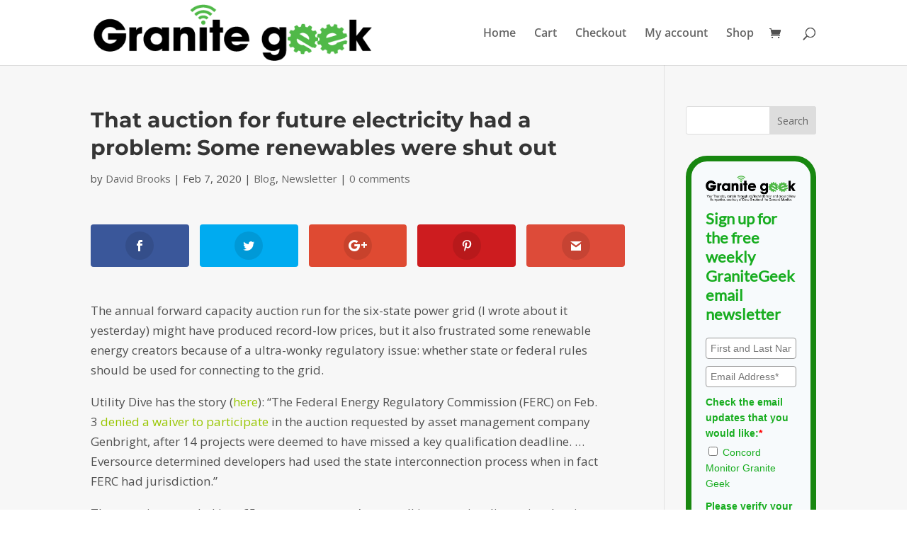

--- FILE ---
content_type: text/html; charset=utf-8
request_url: https://www.google.com/recaptcha/api2/anchor?ar=1&k=6LcwIw8TAAAAACP1ysM08EhCgzd6q5JAOUR1a0Go&co=aHR0cHM6Ly9ncmFuaXRlZ2Vlay5jb25jb3JkbW9uaXRvci5jb206NDQz&hl=en&v=PoyoqOPhxBO7pBk68S4YbpHZ&size=normal&anchor-ms=20000&execute-ms=30000&cb=78a20wobz2ne
body_size: 49345
content:
<!DOCTYPE HTML><html dir="ltr" lang="en"><head><meta http-equiv="Content-Type" content="text/html; charset=UTF-8">
<meta http-equiv="X-UA-Compatible" content="IE=edge">
<title>reCAPTCHA</title>
<style type="text/css">
/* cyrillic-ext */
@font-face {
  font-family: 'Roboto';
  font-style: normal;
  font-weight: 400;
  font-stretch: 100%;
  src: url(//fonts.gstatic.com/s/roboto/v48/KFO7CnqEu92Fr1ME7kSn66aGLdTylUAMa3GUBHMdazTgWw.woff2) format('woff2');
  unicode-range: U+0460-052F, U+1C80-1C8A, U+20B4, U+2DE0-2DFF, U+A640-A69F, U+FE2E-FE2F;
}
/* cyrillic */
@font-face {
  font-family: 'Roboto';
  font-style: normal;
  font-weight: 400;
  font-stretch: 100%;
  src: url(//fonts.gstatic.com/s/roboto/v48/KFO7CnqEu92Fr1ME7kSn66aGLdTylUAMa3iUBHMdazTgWw.woff2) format('woff2');
  unicode-range: U+0301, U+0400-045F, U+0490-0491, U+04B0-04B1, U+2116;
}
/* greek-ext */
@font-face {
  font-family: 'Roboto';
  font-style: normal;
  font-weight: 400;
  font-stretch: 100%;
  src: url(//fonts.gstatic.com/s/roboto/v48/KFO7CnqEu92Fr1ME7kSn66aGLdTylUAMa3CUBHMdazTgWw.woff2) format('woff2');
  unicode-range: U+1F00-1FFF;
}
/* greek */
@font-face {
  font-family: 'Roboto';
  font-style: normal;
  font-weight: 400;
  font-stretch: 100%;
  src: url(//fonts.gstatic.com/s/roboto/v48/KFO7CnqEu92Fr1ME7kSn66aGLdTylUAMa3-UBHMdazTgWw.woff2) format('woff2');
  unicode-range: U+0370-0377, U+037A-037F, U+0384-038A, U+038C, U+038E-03A1, U+03A3-03FF;
}
/* math */
@font-face {
  font-family: 'Roboto';
  font-style: normal;
  font-weight: 400;
  font-stretch: 100%;
  src: url(//fonts.gstatic.com/s/roboto/v48/KFO7CnqEu92Fr1ME7kSn66aGLdTylUAMawCUBHMdazTgWw.woff2) format('woff2');
  unicode-range: U+0302-0303, U+0305, U+0307-0308, U+0310, U+0312, U+0315, U+031A, U+0326-0327, U+032C, U+032F-0330, U+0332-0333, U+0338, U+033A, U+0346, U+034D, U+0391-03A1, U+03A3-03A9, U+03B1-03C9, U+03D1, U+03D5-03D6, U+03F0-03F1, U+03F4-03F5, U+2016-2017, U+2034-2038, U+203C, U+2040, U+2043, U+2047, U+2050, U+2057, U+205F, U+2070-2071, U+2074-208E, U+2090-209C, U+20D0-20DC, U+20E1, U+20E5-20EF, U+2100-2112, U+2114-2115, U+2117-2121, U+2123-214F, U+2190, U+2192, U+2194-21AE, U+21B0-21E5, U+21F1-21F2, U+21F4-2211, U+2213-2214, U+2216-22FF, U+2308-230B, U+2310, U+2319, U+231C-2321, U+2336-237A, U+237C, U+2395, U+239B-23B7, U+23D0, U+23DC-23E1, U+2474-2475, U+25AF, U+25B3, U+25B7, U+25BD, U+25C1, U+25CA, U+25CC, U+25FB, U+266D-266F, U+27C0-27FF, U+2900-2AFF, U+2B0E-2B11, U+2B30-2B4C, U+2BFE, U+3030, U+FF5B, U+FF5D, U+1D400-1D7FF, U+1EE00-1EEFF;
}
/* symbols */
@font-face {
  font-family: 'Roboto';
  font-style: normal;
  font-weight: 400;
  font-stretch: 100%;
  src: url(//fonts.gstatic.com/s/roboto/v48/KFO7CnqEu92Fr1ME7kSn66aGLdTylUAMaxKUBHMdazTgWw.woff2) format('woff2');
  unicode-range: U+0001-000C, U+000E-001F, U+007F-009F, U+20DD-20E0, U+20E2-20E4, U+2150-218F, U+2190, U+2192, U+2194-2199, U+21AF, U+21E6-21F0, U+21F3, U+2218-2219, U+2299, U+22C4-22C6, U+2300-243F, U+2440-244A, U+2460-24FF, U+25A0-27BF, U+2800-28FF, U+2921-2922, U+2981, U+29BF, U+29EB, U+2B00-2BFF, U+4DC0-4DFF, U+FFF9-FFFB, U+10140-1018E, U+10190-1019C, U+101A0, U+101D0-101FD, U+102E0-102FB, U+10E60-10E7E, U+1D2C0-1D2D3, U+1D2E0-1D37F, U+1F000-1F0FF, U+1F100-1F1AD, U+1F1E6-1F1FF, U+1F30D-1F30F, U+1F315, U+1F31C, U+1F31E, U+1F320-1F32C, U+1F336, U+1F378, U+1F37D, U+1F382, U+1F393-1F39F, U+1F3A7-1F3A8, U+1F3AC-1F3AF, U+1F3C2, U+1F3C4-1F3C6, U+1F3CA-1F3CE, U+1F3D4-1F3E0, U+1F3ED, U+1F3F1-1F3F3, U+1F3F5-1F3F7, U+1F408, U+1F415, U+1F41F, U+1F426, U+1F43F, U+1F441-1F442, U+1F444, U+1F446-1F449, U+1F44C-1F44E, U+1F453, U+1F46A, U+1F47D, U+1F4A3, U+1F4B0, U+1F4B3, U+1F4B9, U+1F4BB, U+1F4BF, U+1F4C8-1F4CB, U+1F4D6, U+1F4DA, U+1F4DF, U+1F4E3-1F4E6, U+1F4EA-1F4ED, U+1F4F7, U+1F4F9-1F4FB, U+1F4FD-1F4FE, U+1F503, U+1F507-1F50B, U+1F50D, U+1F512-1F513, U+1F53E-1F54A, U+1F54F-1F5FA, U+1F610, U+1F650-1F67F, U+1F687, U+1F68D, U+1F691, U+1F694, U+1F698, U+1F6AD, U+1F6B2, U+1F6B9-1F6BA, U+1F6BC, U+1F6C6-1F6CF, U+1F6D3-1F6D7, U+1F6E0-1F6EA, U+1F6F0-1F6F3, U+1F6F7-1F6FC, U+1F700-1F7FF, U+1F800-1F80B, U+1F810-1F847, U+1F850-1F859, U+1F860-1F887, U+1F890-1F8AD, U+1F8B0-1F8BB, U+1F8C0-1F8C1, U+1F900-1F90B, U+1F93B, U+1F946, U+1F984, U+1F996, U+1F9E9, U+1FA00-1FA6F, U+1FA70-1FA7C, U+1FA80-1FA89, U+1FA8F-1FAC6, U+1FACE-1FADC, U+1FADF-1FAE9, U+1FAF0-1FAF8, U+1FB00-1FBFF;
}
/* vietnamese */
@font-face {
  font-family: 'Roboto';
  font-style: normal;
  font-weight: 400;
  font-stretch: 100%;
  src: url(//fonts.gstatic.com/s/roboto/v48/KFO7CnqEu92Fr1ME7kSn66aGLdTylUAMa3OUBHMdazTgWw.woff2) format('woff2');
  unicode-range: U+0102-0103, U+0110-0111, U+0128-0129, U+0168-0169, U+01A0-01A1, U+01AF-01B0, U+0300-0301, U+0303-0304, U+0308-0309, U+0323, U+0329, U+1EA0-1EF9, U+20AB;
}
/* latin-ext */
@font-face {
  font-family: 'Roboto';
  font-style: normal;
  font-weight: 400;
  font-stretch: 100%;
  src: url(//fonts.gstatic.com/s/roboto/v48/KFO7CnqEu92Fr1ME7kSn66aGLdTylUAMa3KUBHMdazTgWw.woff2) format('woff2');
  unicode-range: U+0100-02BA, U+02BD-02C5, U+02C7-02CC, U+02CE-02D7, U+02DD-02FF, U+0304, U+0308, U+0329, U+1D00-1DBF, U+1E00-1E9F, U+1EF2-1EFF, U+2020, U+20A0-20AB, U+20AD-20C0, U+2113, U+2C60-2C7F, U+A720-A7FF;
}
/* latin */
@font-face {
  font-family: 'Roboto';
  font-style: normal;
  font-weight: 400;
  font-stretch: 100%;
  src: url(//fonts.gstatic.com/s/roboto/v48/KFO7CnqEu92Fr1ME7kSn66aGLdTylUAMa3yUBHMdazQ.woff2) format('woff2');
  unicode-range: U+0000-00FF, U+0131, U+0152-0153, U+02BB-02BC, U+02C6, U+02DA, U+02DC, U+0304, U+0308, U+0329, U+2000-206F, U+20AC, U+2122, U+2191, U+2193, U+2212, U+2215, U+FEFF, U+FFFD;
}
/* cyrillic-ext */
@font-face {
  font-family: 'Roboto';
  font-style: normal;
  font-weight: 500;
  font-stretch: 100%;
  src: url(//fonts.gstatic.com/s/roboto/v48/KFO7CnqEu92Fr1ME7kSn66aGLdTylUAMa3GUBHMdazTgWw.woff2) format('woff2');
  unicode-range: U+0460-052F, U+1C80-1C8A, U+20B4, U+2DE0-2DFF, U+A640-A69F, U+FE2E-FE2F;
}
/* cyrillic */
@font-face {
  font-family: 'Roboto';
  font-style: normal;
  font-weight: 500;
  font-stretch: 100%;
  src: url(//fonts.gstatic.com/s/roboto/v48/KFO7CnqEu92Fr1ME7kSn66aGLdTylUAMa3iUBHMdazTgWw.woff2) format('woff2');
  unicode-range: U+0301, U+0400-045F, U+0490-0491, U+04B0-04B1, U+2116;
}
/* greek-ext */
@font-face {
  font-family: 'Roboto';
  font-style: normal;
  font-weight: 500;
  font-stretch: 100%;
  src: url(//fonts.gstatic.com/s/roboto/v48/KFO7CnqEu92Fr1ME7kSn66aGLdTylUAMa3CUBHMdazTgWw.woff2) format('woff2');
  unicode-range: U+1F00-1FFF;
}
/* greek */
@font-face {
  font-family: 'Roboto';
  font-style: normal;
  font-weight: 500;
  font-stretch: 100%;
  src: url(//fonts.gstatic.com/s/roboto/v48/KFO7CnqEu92Fr1ME7kSn66aGLdTylUAMa3-UBHMdazTgWw.woff2) format('woff2');
  unicode-range: U+0370-0377, U+037A-037F, U+0384-038A, U+038C, U+038E-03A1, U+03A3-03FF;
}
/* math */
@font-face {
  font-family: 'Roboto';
  font-style: normal;
  font-weight: 500;
  font-stretch: 100%;
  src: url(//fonts.gstatic.com/s/roboto/v48/KFO7CnqEu92Fr1ME7kSn66aGLdTylUAMawCUBHMdazTgWw.woff2) format('woff2');
  unicode-range: U+0302-0303, U+0305, U+0307-0308, U+0310, U+0312, U+0315, U+031A, U+0326-0327, U+032C, U+032F-0330, U+0332-0333, U+0338, U+033A, U+0346, U+034D, U+0391-03A1, U+03A3-03A9, U+03B1-03C9, U+03D1, U+03D5-03D6, U+03F0-03F1, U+03F4-03F5, U+2016-2017, U+2034-2038, U+203C, U+2040, U+2043, U+2047, U+2050, U+2057, U+205F, U+2070-2071, U+2074-208E, U+2090-209C, U+20D0-20DC, U+20E1, U+20E5-20EF, U+2100-2112, U+2114-2115, U+2117-2121, U+2123-214F, U+2190, U+2192, U+2194-21AE, U+21B0-21E5, U+21F1-21F2, U+21F4-2211, U+2213-2214, U+2216-22FF, U+2308-230B, U+2310, U+2319, U+231C-2321, U+2336-237A, U+237C, U+2395, U+239B-23B7, U+23D0, U+23DC-23E1, U+2474-2475, U+25AF, U+25B3, U+25B7, U+25BD, U+25C1, U+25CA, U+25CC, U+25FB, U+266D-266F, U+27C0-27FF, U+2900-2AFF, U+2B0E-2B11, U+2B30-2B4C, U+2BFE, U+3030, U+FF5B, U+FF5D, U+1D400-1D7FF, U+1EE00-1EEFF;
}
/* symbols */
@font-face {
  font-family: 'Roboto';
  font-style: normal;
  font-weight: 500;
  font-stretch: 100%;
  src: url(//fonts.gstatic.com/s/roboto/v48/KFO7CnqEu92Fr1ME7kSn66aGLdTylUAMaxKUBHMdazTgWw.woff2) format('woff2');
  unicode-range: U+0001-000C, U+000E-001F, U+007F-009F, U+20DD-20E0, U+20E2-20E4, U+2150-218F, U+2190, U+2192, U+2194-2199, U+21AF, U+21E6-21F0, U+21F3, U+2218-2219, U+2299, U+22C4-22C6, U+2300-243F, U+2440-244A, U+2460-24FF, U+25A0-27BF, U+2800-28FF, U+2921-2922, U+2981, U+29BF, U+29EB, U+2B00-2BFF, U+4DC0-4DFF, U+FFF9-FFFB, U+10140-1018E, U+10190-1019C, U+101A0, U+101D0-101FD, U+102E0-102FB, U+10E60-10E7E, U+1D2C0-1D2D3, U+1D2E0-1D37F, U+1F000-1F0FF, U+1F100-1F1AD, U+1F1E6-1F1FF, U+1F30D-1F30F, U+1F315, U+1F31C, U+1F31E, U+1F320-1F32C, U+1F336, U+1F378, U+1F37D, U+1F382, U+1F393-1F39F, U+1F3A7-1F3A8, U+1F3AC-1F3AF, U+1F3C2, U+1F3C4-1F3C6, U+1F3CA-1F3CE, U+1F3D4-1F3E0, U+1F3ED, U+1F3F1-1F3F3, U+1F3F5-1F3F7, U+1F408, U+1F415, U+1F41F, U+1F426, U+1F43F, U+1F441-1F442, U+1F444, U+1F446-1F449, U+1F44C-1F44E, U+1F453, U+1F46A, U+1F47D, U+1F4A3, U+1F4B0, U+1F4B3, U+1F4B9, U+1F4BB, U+1F4BF, U+1F4C8-1F4CB, U+1F4D6, U+1F4DA, U+1F4DF, U+1F4E3-1F4E6, U+1F4EA-1F4ED, U+1F4F7, U+1F4F9-1F4FB, U+1F4FD-1F4FE, U+1F503, U+1F507-1F50B, U+1F50D, U+1F512-1F513, U+1F53E-1F54A, U+1F54F-1F5FA, U+1F610, U+1F650-1F67F, U+1F687, U+1F68D, U+1F691, U+1F694, U+1F698, U+1F6AD, U+1F6B2, U+1F6B9-1F6BA, U+1F6BC, U+1F6C6-1F6CF, U+1F6D3-1F6D7, U+1F6E0-1F6EA, U+1F6F0-1F6F3, U+1F6F7-1F6FC, U+1F700-1F7FF, U+1F800-1F80B, U+1F810-1F847, U+1F850-1F859, U+1F860-1F887, U+1F890-1F8AD, U+1F8B0-1F8BB, U+1F8C0-1F8C1, U+1F900-1F90B, U+1F93B, U+1F946, U+1F984, U+1F996, U+1F9E9, U+1FA00-1FA6F, U+1FA70-1FA7C, U+1FA80-1FA89, U+1FA8F-1FAC6, U+1FACE-1FADC, U+1FADF-1FAE9, U+1FAF0-1FAF8, U+1FB00-1FBFF;
}
/* vietnamese */
@font-face {
  font-family: 'Roboto';
  font-style: normal;
  font-weight: 500;
  font-stretch: 100%;
  src: url(//fonts.gstatic.com/s/roboto/v48/KFO7CnqEu92Fr1ME7kSn66aGLdTylUAMa3OUBHMdazTgWw.woff2) format('woff2');
  unicode-range: U+0102-0103, U+0110-0111, U+0128-0129, U+0168-0169, U+01A0-01A1, U+01AF-01B0, U+0300-0301, U+0303-0304, U+0308-0309, U+0323, U+0329, U+1EA0-1EF9, U+20AB;
}
/* latin-ext */
@font-face {
  font-family: 'Roboto';
  font-style: normal;
  font-weight: 500;
  font-stretch: 100%;
  src: url(//fonts.gstatic.com/s/roboto/v48/KFO7CnqEu92Fr1ME7kSn66aGLdTylUAMa3KUBHMdazTgWw.woff2) format('woff2');
  unicode-range: U+0100-02BA, U+02BD-02C5, U+02C7-02CC, U+02CE-02D7, U+02DD-02FF, U+0304, U+0308, U+0329, U+1D00-1DBF, U+1E00-1E9F, U+1EF2-1EFF, U+2020, U+20A0-20AB, U+20AD-20C0, U+2113, U+2C60-2C7F, U+A720-A7FF;
}
/* latin */
@font-face {
  font-family: 'Roboto';
  font-style: normal;
  font-weight: 500;
  font-stretch: 100%;
  src: url(//fonts.gstatic.com/s/roboto/v48/KFO7CnqEu92Fr1ME7kSn66aGLdTylUAMa3yUBHMdazQ.woff2) format('woff2');
  unicode-range: U+0000-00FF, U+0131, U+0152-0153, U+02BB-02BC, U+02C6, U+02DA, U+02DC, U+0304, U+0308, U+0329, U+2000-206F, U+20AC, U+2122, U+2191, U+2193, U+2212, U+2215, U+FEFF, U+FFFD;
}
/* cyrillic-ext */
@font-face {
  font-family: 'Roboto';
  font-style: normal;
  font-weight: 900;
  font-stretch: 100%;
  src: url(//fonts.gstatic.com/s/roboto/v48/KFO7CnqEu92Fr1ME7kSn66aGLdTylUAMa3GUBHMdazTgWw.woff2) format('woff2');
  unicode-range: U+0460-052F, U+1C80-1C8A, U+20B4, U+2DE0-2DFF, U+A640-A69F, U+FE2E-FE2F;
}
/* cyrillic */
@font-face {
  font-family: 'Roboto';
  font-style: normal;
  font-weight: 900;
  font-stretch: 100%;
  src: url(//fonts.gstatic.com/s/roboto/v48/KFO7CnqEu92Fr1ME7kSn66aGLdTylUAMa3iUBHMdazTgWw.woff2) format('woff2');
  unicode-range: U+0301, U+0400-045F, U+0490-0491, U+04B0-04B1, U+2116;
}
/* greek-ext */
@font-face {
  font-family: 'Roboto';
  font-style: normal;
  font-weight: 900;
  font-stretch: 100%;
  src: url(//fonts.gstatic.com/s/roboto/v48/KFO7CnqEu92Fr1ME7kSn66aGLdTylUAMa3CUBHMdazTgWw.woff2) format('woff2');
  unicode-range: U+1F00-1FFF;
}
/* greek */
@font-face {
  font-family: 'Roboto';
  font-style: normal;
  font-weight: 900;
  font-stretch: 100%;
  src: url(//fonts.gstatic.com/s/roboto/v48/KFO7CnqEu92Fr1ME7kSn66aGLdTylUAMa3-UBHMdazTgWw.woff2) format('woff2');
  unicode-range: U+0370-0377, U+037A-037F, U+0384-038A, U+038C, U+038E-03A1, U+03A3-03FF;
}
/* math */
@font-face {
  font-family: 'Roboto';
  font-style: normal;
  font-weight: 900;
  font-stretch: 100%;
  src: url(//fonts.gstatic.com/s/roboto/v48/KFO7CnqEu92Fr1ME7kSn66aGLdTylUAMawCUBHMdazTgWw.woff2) format('woff2');
  unicode-range: U+0302-0303, U+0305, U+0307-0308, U+0310, U+0312, U+0315, U+031A, U+0326-0327, U+032C, U+032F-0330, U+0332-0333, U+0338, U+033A, U+0346, U+034D, U+0391-03A1, U+03A3-03A9, U+03B1-03C9, U+03D1, U+03D5-03D6, U+03F0-03F1, U+03F4-03F5, U+2016-2017, U+2034-2038, U+203C, U+2040, U+2043, U+2047, U+2050, U+2057, U+205F, U+2070-2071, U+2074-208E, U+2090-209C, U+20D0-20DC, U+20E1, U+20E5-20EF, U+2100-2112, U+2114-2115, U+2117-2121, U+2123-214F, U+2190, U+2192, U+2194-21AE, U+21B0-21E5, U+21F1-21F2, U+21F4-2211, U+2213-2214, U+2216-22FF, U+2308-230B, U+2310, U+2319, U+231C-2321, U+2336-237A, U+237C, U+2395, U+239B-23B7, U+23D0, U+23DC-23E1, U+2474-2475, U+25AF, U+25B3, U+25B7, U+25BD, U+25C1, U+25CA, U+25CC, U+25FB, U+266D-266F, U+27C0-27FF, U+2900-2AFF, U+2B0E-2B11, U+2B30-2B4C, U+2BFE, U+3030, U+FF5B, U+FF5D, U+1D400-1D7FF, U+1EE00-1EEFF;
}
/* symbols */
@font-face {
  font-family: 'Roboto';
  font-style: normal;
  font-weight: 900;
  font-stretch: 100%;
  src: url(//fonts.gstatic.com/s/roboto/v48/KFO7CnqEu92Fr1ME7kSn66aGLdTylUAMaxKUBHMdazTgWw.woff2) format('woff2');
  unicode-range: U+0001-000C, U+000E-001F, U+007F-009F, U+20DD-20E0, U+20E2-20E4, U+2150-218F, U+2190, U+2192, U+2194-2199, U+21AF, U+21E6-21F0, U+21F3, U+2218-2219, U+2299, U+22C4-22C6, U+2300-243F, U+2440-244A, U+2460-24FF, U+25A0-27BF, U+2800-28FF, U+2921-2922, U+2981, U+29BF, U+29EB, U+2B00-2BFF, U+4DC0-4DFF, U+FFF9-FFFB, U+10140-1018E, U+10190-1019C, U+101A0, U+101D0-101FD, U+102E0-102FB, U+10E60-10E7E, U+1D2C0-1D2D3, U+1D2E0-1D37F, U+1F000-1F0FF, U+1F100-1F1AD, U+1F1E6-1F1FF, U+1F30D-1F30F, U+1F315, U+1F31C, U+1F31E, U+1F320-1F32C, U+1F336, U+1F378, U+1F37D, U+1F382, U+1F393-1F39F, U+1F3A7-1F3A8, U+1F3AC-1F3AF, U+1F3C2, U+1F3C4-1F3C6, U+1F3CA-1F3CE, U+1F3D4-1F3E0, U+1F3ED, U+1F3F1-1F3F3, U+1F3F5-1F3F7, U+1F408, U+1F415, U+1F41F, U+1F426, U+1F43F, U+1F441-1F442, U+1F444, U+1F446-1F449, U+1F44C-1F44E, U+1F453, U+1F46A, U+1F47D, U+1F4A3, U+1F4B0, U+1F4B3, U+1F4B9, U+1F4BB, U+1F4BF, U+1F4C8-1F4CB, U+1F4D6, U+1F4DA, U+1F4DF, U+1F4E3-1F4E6, U+1F4EA-1F4ED, U+1F4F7, U+1F4F9-1F4FB, U+1F4FD-1F4FE, U+1F503, U+1F507-1F50B, U+1F50D, U+1F512-1F513, U+1F53E-1F54A, U+1F54F-1F5FA, U+1F610, U+1F650-1F67F, U+1F687, U+1F68D, U+1F691, U+1F694, U+1F698, U+1F6AD, U+1F6B2, U+1F6B9-1F6BA, U+1F6BC, U+1F6C6-1F6CF, U+1F6D3-1F6D7, U+1F6E0-1F6EA, U+1F6F0-1F6F3, U+1F6F7-1F6FC, U+1F700-1F7FF, U+1F800-1F80B, U+1F810-1F847, U+1F850-1F859, U+1F860-1F887, U+1F890-1F8AD, U+1F8B0-1F8BB, U+1F8C0-1F8C1, U+1F900-1F90B, U+1F93B, U+1F946, U+1F984, U+1F996, U+1F9E9, U+1FA00-1FA6F, U+1FA70-1FA7C, U+1FA80-1FA89, U+1FA8F-1FAC6, U+1FACE-1FADC, U+1FADF-1FAE9, U+1FAF0-1FAF8, U+1FB00-1FBFF;
}
/* vietnamese */
@font-face {
  font-family: 'Roboto';
  font-style: normal;
  font-weight: 900;
  font-stretch: 100%;
  src: url(//fonts.gstatic.com/s/roboto/v48/KFO7CnqEu92Fr1ME7kSn66aGLdTylUAMa3OUBHMdazTgWw.woff2) format('woff2');
  unicode-range: U+0102-0103, U+0110-0111, U+0128-0129, U+0168-0169, U+01A0-01A1, U+01AF-01B0, U+0300-0301, U+0303-0304, U+0308-0309, U+0323, U+0329, U+1EA0-1EF9, U+20AB;
}
/* latin-ext */
@font-face {
  font-family: 'Roboto';
  font-style: normal;
  font-weight: 900;
  font-stretch: 100%;
  src: url(//fonts.gstatic.com/s/roboto/v48/KFO7CnqEu92Fr1ME7kSn66aGLdTylUAMa3KUBHMdazTgWw.woff2) format('woff2');
  unicode-range: U+0100-02BA, U+02BD-02C5, U+02C7-02CC, U+02CE-02D7, U+02DD-02FF, U+0304, U+0308, U+0329, U+1D00-1DBF, U+1E00-1E9F, U+1EF2-1EFF, U+2020, U+20A0-20AB, U+20AD-20C0, U+2113, U+2C60-2C7F, U+A720-A7FF;
}
/* latin */
@font-face {
  font-family: 'Roboto';
  font-style: normal;
  font-weight: 900;
  font-stretch: 100%;
  src: url(//fonts.gstatic.com/s/roboto/v48/KFO7CnqEu92Fr1ME7kSn66aGLdTylUAMa3yUBHMdazQ.woff2) format('woff2');
  unicode-range: U+0000-00FF, U+0131, U+0152-0153, U+02BB-02BC, U+02C6, U+02DA, U+02DC, U+0304, U+0308, U+0329, U+2000-206F, U+20AC, U+2122, U+2191, U+2193, U+2212, U+2215, U+FEFF, U+FFFD;
}

</style>
<link rel="stylesheet" type="text/css" href="https://www.gstatic.com/recaptcha/releases/PoyoqOPhxBO7pBk68S4YbpHZ/styles__ltr.css">
<script nonce="NN3VTVDix3zPfWoKLMdSCw" type="text/javascript">window['__recaptcha_api'] = 'https://www.google.com/recaptcha/api2/';</script>
<script type="text/javascript" src="https://www.gstatic.com/recaptcha/releases/PoyoqOPhxBO7pBk68S4YbpHZ/recaptcha__en.js" nonce="NN3VTVDix3zPfWoKLMdSCw">
      
    </script></head>
<body><div id="rc-anchor-alert" class="rc-anchor-alert"></div>
<input type="hidden" id="recaptcha-token" value="[base64]">
<script type="text/javascript" nonce="NN3VTVDix3zPfWoKLMdSCw">
      recaptcha.anchor.Main.init("[\x22ainput\x22,[\x22bgdata\x22,\x22\x22,\[base64]/[base64]/MjU1Ong/[base64]/[base64]/[base64]/[base64]/[base64]/[base64]/[base64]/[base64]/[base64]/[base64]/[base64]/[base64]/[base64]/[base64]/[base64]\\u003d\x22,\[base64]\x22,\x22wpFxw6RSw5EKJ8KwCMOwTUXCqCZvOBbCm8OowoXDn8Orwq10U8O0BUzCilPDnEBrwq5IUcOVUDNiw7w8woPDusOfwqxKeUQGw4M4Z1TDjcK+aDEnaGpZUEZrcy55wodkwpbCogIjw5ACw7gKwrMOw4sBw500wpgOw4PDoC/CiwdGw7nDlF1FBTQEUnEHwoVtOVkTW03CuMOJw6/DqFzDkGzDrQrCl3c5CWF/[base64]/w7DDhMKnw5XDuioVG1ciD8O5bzbDqhTCkEUEb3QhXMOUw5vDjsK3QcKww6g/[base64]/CqTjDjcKdwpbDrXM+E8KKw4TDm8KkEm4IHQjCiMKDaiHDr8OrYsO8wrzCuRFJBcKlwrYeKsO4w5d7T8KTB8Kqd3N9wozDpcOmwqXCs1Mxwqplwq/CjTXDjsKQe1Vjw49Pw613Ky/[base64]/dhwdw48decKkwo/CnMOfwoFeRMOYCGEgwqHCtxMIX8KdwpTCrG97US5qw5/Dl8OdLMOuwqTCnzU/BMKucmTDmwfCkWg8w4USQMOoVsO+w4zChTrDpERIS8KvwoZfQsOHw7rDtMOPwqhNOmAtw5fCpsO2Tkp5fgnCuSJQRsOuScKuH1Zow6LDky3DgMO5LMO6asK/FMO/[base64]/[base64]/wqTCplTDlsO+w7bCuC3CkMO7W1PDqUPCmjHCmQVEBsK7X8KgSMKEWsKxw4hKZ8KSd2NLwqhwAcKsw7TDhDMCN1xTXHEHw6fDusKYw5c2W8OJMD0FWyRSRMKRGFNxCDFvGiJpwqYIU8O5wrgmwo/[base64]/[base64]/[base64]/DvMOXwq0vLMOdVcKKw6UjGMKdHmYgfHPDgMKZXcKAZ8OuHy8EV8K+C8ODYnxmLh7Dm8Orw54+W8OHXGQFKHd5w4zCj8OpSE/DmijCsQXCgyTCocKBwq9pNcKTwrjDiBHCncOsECjDkwpHWhJFFcKvcsK7BwnDhwsFw64eVALDncKdw6/CrMOZJwEkw5nDnE1IEQTCpcK0w6zCrsOFw5/DtcKuw7/DhcOiw4VRdzDCpMKXLGI9C8O6w70bw6LDhsOMw53DpVLDusK5wrLCvcKHwpwgfcKNBVrDvcKKJcKMbcOaw7jDvy9HwqFbwoQMeMKWDEHDk8KEwr/CpybCucKOwrXCmsOBEgk3w4nDocKNwojCiHJ7w71TasOVw68sO8KLwoNwwr0EB31aZWjDkTtROlpVw4NBwrDDtsK2wpDDmRITwqhPwqRMI1EkwrzCiMO3RMOKRMKxdsKOe24BwoFzw5DDmF/[base64]/[base64]/DqCQgEcOoY1jDnsOAwoYLaStIw64ewrgNVV7ChMKtCidzF20/wo3CnMOaKwLCqlfDu00aZ8OVdMOtw4QSwqzCvMKAw6rDncOiwpg+A8K8w6pWLMKww4fCkW7CssOIwrPCgnZgw4fCo2jDqizDh8OJIj/[base64]/ZH3Cr8O5wqPDq8KvUB7CqEXCr0oEw4/DvsKWw4TCqcOiwqRUElvCtsO4wo0uFcOcw5LCkijCv8Okw4fDv1B4FMOewqUkUsK/[base64]/CgcKDwqdzw6TCp3MeWEEPw6cfw43DtAXClmZbwqjDpSV5JFvDjFdAwq7CqxLDv8OyXUN5HcK/[base64]/cQjDiws/[base64]/DsMOrS8O2NcK8w63CmcKBwrItwoXDicKSFcKTw6h/w4ROaRcbcwISw4LCm8KeJy/[base64]/IMO/wqPCnQbCvsKGw4TDrMOuHMO6wonDhcOzMgzCusKcJcKSwpFHLzMHXMO/w696AcOewp7CvjLDq8K9WRbDtnnDvcKeIcKmw6LCpsKCw5oHw5cnw4Ekwpgtwp7DnVtqw4zDmMKKc00Jw542wo17wpEow40BWcKBwrvCsXhZGMKIEMOkw4/Dg8KTIg3CuUrCoMKcRcKjQlfDocO6wqbDt8OdHFXDtk80wqExw5DCvUBRwpxsdAHDicKYM8Oawp/Cjxstwrw7FDTCkwrCoQ0GN8OHHh/[base64]/[base64]/DsD9/[base64]/[base64]/Dh8KGPcKgw5M4w6MiAMKLwogLwrfDoj9UARhLw4Rkw5HDgsKPw7DClm1rw7ZEw67CuBbDu8Ofwq9DVcOpGWLDlGAJdS3Dp8OXIcKnw4hgX2DCsg8TSsOvw6PCpcKjw5PCicKBwq/CgMOWLB7CnsKdc8KgworDjQRdJcKCw4bCkcKLwoLCu2PCq8O2CyZ8TcOqM8KccA5tL8OiBQ3Cr8KAFk4/wrgaYG1VwpnCmsOUw4PCscOabykcwqVUwoBgw6rDkXNywpYcwqLDucO3VMOtwo/CkQPCt8KDBzEwJsKhw4/Cj1siRyrChyLDr30Rwo7DgsOAOTDDuEZtBMOSw77Cr1TDv8OGw4Rwwot/dUwIeyNgw5DCkcOUwrRjL0rDmTPDqMKyw5TDqSXDmsOcAwbCksKEZMKIFsOqw73CvBnCp8OJw4DCqx3DisOQw5zCq8Ohw59lw44CY8OdRBfCgcKzw5rCqUnCuMO/[base64]/DrcKWwoc6A14hZG4OwpbDlBE+J8OfI2LDh8ObYmfDiSzCgsO9w7kvw5rDgMOkwrBdfMKFw7wcwqHCu2rCisOAwoQPR8KfUh/DoMOhFgNXwokSQSnDqsKjw7HDnsO8w7UeaMKMOiRvw4UKwqlkw7TDp04kMcO2w7XDusOBwr/DhsKTwp/[base64]/[base64]/Ctg98EMOqwqh7wpUzV8OIf8KGwrp8MGsZH8KewpXCuDHCoQs5wpVPw6HCp8Kew5N/RUjCm2B8w5UmwrDDs8KjPmsxwqjCqlsaBgcFw5jDgcKZYsOMw4/DgMO1wrPDs8KAwrsswpwaNAJ5Q8O3woPDpRcdw7vDqsKXTcKvw4XDmcKswq7Dr8OqwpfCucK3wqnCrRPDimDDscKew5xcasOdw4UYOHDCjhNYOE7DmMO/ScOJecORw4bClCoAXcKZFETDr8K8ZMOWwqdEwrlcwo4kDcK9wqRAVMOcUDRSwqBTw7zCohvDrmkLBVPCuV7DtzZtw6g2wp7CmFsPw73Dn8O6wrAtFEfDlmjDrMOeInjDk8OCw7QSNMOlwoPDgDs2w44TwqbCvcOUw5Acw7t6L0/CiBwnw4w6wprDi8OCCk/CrUE7CGzCi8Osw4gsw5jCkCTDncOrwrfCr8KnI0AXwoxfw6MKTsOkH8Kew73Cu8OvwpHCvsOKw4FdaB/CkVdNdzNMw4snP8KLw5V9wpZgwr3DvcKSQMOPJBjCuH7CmUrCusOkdkROw5HCrcOpTkjDpWkFwrTCtMO6w7HDqFY1wrM6BE3CtsOmwpwBwqZ8wpggwrfCgirDu8O0dj/DrW0PGxDDhsO1w7DCpsKoQ31Ew7DDkMOYwoZmw7M9w498OTrDphXDlsKTw6TClsKQw7AIw7XCnFjChzhEw7vCg8KQV0d6w5g1w4DCqEo0XsO7SsK8d8OKc8Ovwr7DrXXDqsOuw6TDqQ4BacO/JcO/RnLDlwd5YsKRTcOiwrDDv2UadgXDisKVwovCmsKuwow6OAbDiCXDmFhQGVI4wqNOR8Kuw5vDk8Khw5/CrMO2w6jCpMKzA8KRw68nK8KvOws2U1zDpcOlw6wiwpsawpByPMOqwpbCjC1WwqN5OF96w6sSwpcfXcKlfsKawp7CgMOlw5Rsw4bCosOiwq/CtMO7cTPDsQvCo002YA8hD33DosOYXsKFcsKcCsO9MMOpVMKoKsOxw4jDrQA1FcKEVHtCw5bCmAbCqsORwpTCuSPDhzI8w5wTwqfClmQGwrXClMK3wrnDrUrDg1bDsSfCvm0+w6vCpGY6GcKOXxzDpMOqU8KEw5TChxoeXsKuFm/[base64]/Do1/CscOjw5DCjDLDusKxKXfDhMOgw4/DlcO5w4TCtsOEwqYjw5pJwpRZa2Naw4Mlw4c9woDDmXLCpn0WeCBJwrHDvghZw63DjcOEw5TDhCM9DMK4w5JQw7bCosOvOcOdFBTDgWHCojPCkSd2woFww6fDhWdGfcOpX8KdWMKjw7x9YGgRGT3DtcK2e0Ehwp/Cu13CtgHCmcObQMO3wq82wodGwpI2w53CizjCjQd1Oy4RXz/CtUnDuzjDvRd6PcOEwqhyw4TDoF3CksKnwrTDrMK6PEnCo8KYwqR8wqrCgcKDwowKbsK3aMO9wrrCs8OSwrJgw5kxGMKwwr/CrsKBBsKXw5cbE8KzwqthGjPDr23CtMOCRMOUNcOJwr7Dn0MMZsO9DMOow7hRwoNmw40ewoA/KsKdIU7Colc8w4lFDSYhCmHDl8KUwpw3NsOaw4LDvMKPw5FDCGYGMMOxwrFOw6F9fFk6XB3DhMK8JynDrMOgw6VYDjbDlcOowojCrjLCjAzDhcKHHHLDowIPalPDrcO9w5jCkMKUYcOXM1BwwqcMwrnCjMO0w4/DtSwDUX5gJzFaw4cNwq4bw5dOeMOOwpR7wpojwpvCvsO3H8KaUA8+HjXDvsKtwpQOUcOSw783QMKOw6B+D8OlGMOsbsOdBsK2w7vDnXnDl8KUWnhAasONw4Nlw7vCsVJXeMKLwqIPPjHChTgJDx8IaQnDl8Kgw4DDlWbCmsK1wpIGw6MswrAvC8O/wrUjwoc3w4nDk2J6OMKyw7k0w7UmwqrChl8tEVLCtMOvSwMFw43CtMOwwqDDjHrDsMKfM1NdP0wkwosiwpvDgRrCkHJRwqFsS2vCgMKTbcK2ZsKkwqHCt8KMwoDChwvDkWATw7LDn8KXwqJBeMK+LhjCpcO/DG3Dpw0Nw5Fywpd1IgXCtCplw6DDr8OpwoRxw6d5wr3Co1Yyd8K6wrV/wo5GwrZjcDzCjhvDrSMfwqTCnsOow57DuV0mwro2FjvDg0jDuMOVLMKvwpXDgDrDoMOPwr0Tw6FcwqpuUkjCmnBwM8O/w59fFWXDicOlwq58w4B/CcOyK8KLBSV3wrNAw5tHw4MJw7VewpI3wrbDvcORIMO0AcKFwrxrH8O+QcK3w6giwr3Cu8OcwoXDnz/[base64]/ChsKswrjClnzDj3DDmcOSw7zDqcKlEMOhCcK9w5R7F8KSwqMuwrPCjcOjScKSwo3CiGIswpHDpxZQw559wq/[base64]/DjXnDuF7DrMKyKMKzwrp5w6bDsX0Vw7YDwq/[base64]/CssOwwrzDgsOcwpXDjyLChxc6ZwE1w5LDqMOkGsK9RmJ5cMOPw4R/w6DCsMO9w6rDhMKowp/DhcKtKwTCmXonw6pMw4LDuMObZgvCpX58w64Lwp3DiMOYw7/Cq2YUwrDCpS4lwqdQCWvDjsKjw6vCiMOUCQlOWHJRwobCvcO9JHbDsxkXw4LCvXMGwoXDsMO+ImbCuRjCsF/DhDzCjcKEasKOw74iGsK6S8O9w7lLQsKcw6xMJcKIw5QhTiTDmcKZUMOfw6oLwqweAMOnwrnDg8Oow4bCscOyZEZRaBgewrc8XQrCiEkiw67CpU0RLnvDqcKvPw8HMCrDqsO+wq5Fw6fCtBfCgH7Dk2TDocO5UmB6LHMVaHI6MsO/w6ZeIxU6ScOjbsONKsOBw5A1A0AlSCtOwrHCusOvUHsDGBTDrMKww7M/[base64]/wp8Ew7pME046HGlKZcKjwo4TX0tRUmbCosK7EsOAwpPDvHvDjMKHHCTCnxjCokh5ScKyw5IBw77DvMKrwp4owr1iw6Y/SEM/[base64]/DhMOxw4QUwpkoLzwlDCx3OcOVw5g6XHM9wrpqUsKxwpzDp8OwaDjDicKsw5kdBzvCtBgTwpJwwppdNcODwpTCuQAPT8Ofwo0Rwq/DkyHCv8O4DcKnP8OqBk3DkSfCosOIw5DDihIiUcOvw5/DjcOWNWjCoMOHwrUCwqDDtsOeEsOQw4TDlMK2wpPCjsOmw7LCjMODfMO8w7DDmW5KJmnDpcOkw6jDksOfGxowM8KrYRxlwqBqw4bDj8OSwrHCg3XCvmQhw7FZFMKOAsOEX8Kpwo0XwqzDlTgywqNsw5/[base64]/D8KCTkoDw5/CjcKPwqh9wpnDvTDCl8OkwoLDt1zClxLDokkrw7jDrnZ1w4PDsAHDm2pVwozDu3DCnMOdVEXDnsOiwqdqKMK4OWEWJcKUw7FFw73DlMK3woLCrQoANcOYw6/DgsKvwo5QwpYPYsKXXUXCvGzDv8Kvwr/CmMK/[base64]/Cp1hBDW9oLAMHw57CozbDmcKHUxPCucOiXRh6wo8awqx1wrJHwrPDrgxJw73DmEPCpMOhIE7CqAs7wo3CoBUJOFzCqhsvbcOEcl7CqHEwwovCqsKrwoEtZFvCkAISPMKnE8O6worDnVTDvF3Dm8O9bMKSw47CncOvw5BXICvDlcKPRcK5w69/KsO6w6U+wrjCp8KBIsKNw7kYw6g3Q8OHd0LCj8OswotBw7jDu8Kow6vDu8O1ERfDrsKCIwnCmWnCsW7CqMKbw7FoQsOAViJvGwpOFWQfw73CoQUow6zDnGTDiMOgwqNDw5XCk1IsICHDiH4iU2vDpC8pw7ofAi/ClcOcwrTCuRAGw64hw5zDuMKAw4fCj1/[base64]/wod/wqMFw6/[base64]/YXXCoC/DocO0I8K7a8OXBsKpZ8KGwrLDl8OGw49nLELDtQfCmMOGUMKuwoPCpcO0NWsnU8OMw55aIz1bw59uCBHDm8OHGcK1w5oxT8Kgwr92w4/CicOJw7nDq8OLw6TChcK3SkzChzogwrHDvDrCtmbCscK/B8OIwoB/EcKrw6lXUsOAwo5dI3xKw7RrwrLCk8KEw4nDqMOGRAkAd8Krwq7DoH/Cq8OmGcKxwo7Di8Kkw7XClwbCpcOowph7fsOfOHhQDMK7DkXDkm45U8KgKsKtwq1HYcO0wprCqBYuPHwew5YuwqfDjMOrwpPCscKSVgcZSMKswqM+wr/CkwRufMOcwovCkMOYHzB/HcOsw5xowpjCsMKSCWrCqUbDhMKcw5BzwqPDmcKdA8KcBSTCrcOAOGHDisO5wrXCo8OQwodmw7nDgcKfaMKPF8KjbyvDk8OjWMOow4kFaAkdwqPDuMO+f3s/F8KGw6sKwpvDvMOACMO4w4MNw7Y5ZnN7w5F4w65CFm9Gw5YNw43ChsKCw53DlsOBLBfCuWnCvsOdwo4/wrtew5kxwp8Dwrl/[base64]/DssKlLcOzw40Pc8OWHDLCmcKSw43Cr1rDkXw5wrp5ASoeUlV6wo4gwrrDrmVuIcKRw6xWScKlw5fCqMO9wp/DiSJVwrYsw5QOw6tcUTrDgi0PIcKswrHDnQzDg0VGD07CpcOyFcOGw57DkHfCqnFTw4MUwpLCmzbDthjCuMOWCsOcwqU9P2fDjcOCFsODQsKUQ8OQeMOpEcKzw4/[base64]/wqTDvsKmw4jCr0rDuMK4wrx5w6VjXT4cwpowd2BmdMOCwoTDuDXDp8OUDsKzw59xw67Dm0FCwrXDgMKmwqRqEcOMa8KrwrRBw7TDr8KVWsKkMFhdw4Y5wozDhMOwFMOQw4TCjMK4wobDmA4kZ8Kww74wVz5nwoHCuz7DghzCisOhCn/CuyLDjsKcCi4MRh8BZ8Kkw4dXwoBQESXDvm5Rw6vCiRlPwqrCsxbDn8OWZSxNwoUIUFU8w45AYcKRNMK3wrx0EMOoIyPCiXx7HjrDscOoIcKxVFQ3agrDq8KMLmzDqSHClHvDizsQwoLDr8KyfMOIwovCgsONw4fDlRcCw7fDrHXDp3HCpV5NwoEgwq/[base64]/[base64]/DuAHCjgBlGsOiw4jCn2liRkfChsK1a8Kuw7l2wrZ5w7/ClMOTMmI8UEJsaMOVa8OEHMK1bMOSbG5qHAk3wowJJsOZUMKFUsKjwrfDgcOPwqIPwrnCpT4Ew6oOw4XCu8K0bsKlEmEEw5vCvRoSJn9aXVElw5kfMcOKw4DDmSTCh3bCnkEoA8OuCcKrw4fDuMKZVhbDj8K+ez/DmsKMAsKSH30qH8ORwqbDlMKfwoLCvmDDgcOfMMKJw4TDssOqacKsE8O1w5hMTDAew57CtgLCvcOvElnDlQrCtXg1w6HDpytTAsK5wpfCsUnDvAt5w6czwqjCr2nCmx/DkVjDqMONO8ONw5NnSMOSAUfDksOsw43Dk1woNMKTwqHDi0zDjXtEHsOEXF7DgcOKUFvCj2/Dn8KiScK5wpl3IX7CviLCuCpdw6vDkkPDs8OEwocmKh1eaQNAFCAMF8Olw4h7dGbDlMOpwovDiMOSw5/[base64]/[base64]/ChUEZw5N5IsKVAVpUMcOfeMOtwrzCgQ/CqA8hB27DhMKLIGVKUVxhw4/DgMOEE8OAwpErw4EUAyl4eMOYWcKCw7TCusKlCsKXwr06wqDDvWzDi8Oew47DrnwFw7gHw4zDgsKtb0YXAsOOAsOwdMKbwr8jw7ULJT7Cg2weS8O2wooXwrzCswvCgg3DtjrDosOVwofClsOHaQ0HesODw7PDncOMw5/Co8K3H2zCi3LCgcOwecOfw5R+wrvCvcO3woNew45ceSk5w6zCksOPPcODw4BFwpfDkHjClB7Cs8Oow7fDpcO/e8KfwpkrwrfCt8O4wpVBwpvDqgrDvAnDsE48wqTDhEjCjj1wcMKGTsOnw7QMw4nCnMOIZsK7FHFpdcO9w4rDm8Ojw5zDncKbw5LCo8OGPMKFVx3CjUDCj8ORwrTCosOcw5jCqcOTBcOlw60oFEVTLkLDhsObM8OSwpRdw7hAw4fDocKWwrkUwq/[base64]/w4AqeMKwSCMpw6EINMKQw68iwp9RNGgQEcOqwr1JJ1vDjsKMV8Kfw7sGWMOlwr9VKzXCl1PCjCnDrwTDhDRKw4cHesO6wqgRw4MtY2XCkMOWLsKTw6/Dv1rDihlWwqrDrT/DvnzDucOzwqzDsWxNbn3DrMOFwox+wo9MF8KdLhbCpsKowoLDlTA/KHbDncOhw5BzI13CocOGwoZTw6vDhsKOfmZwYMKxw5d9wpTDr8OhdsK0w4fCr8Knw4lGXXlZwpLCiBjCocKZwq/CuMKTOMOLwojCoz9pw7zCpyNDw4TCiysHwpcvwrvCg3EWwrkTw7nCrsOiQyPDi33CnDPCglIUw6LDuGLDjD3DsW3Cl8Kxw5HCo2IZX8OIwojDiCt1wq7CgjnChCfDqcKQQsKBfV/[base64]/wqdpNCfDlDrDp8O8woPCkjLDvVzCu8Kuw5fDm8Kdw7/[base64]/CncOowonDhMO2w5TCqAfDvcK/[base64]/Di8KOFmvDhRt6wqzDgAFZw5lSwrVxw5pmw47CnMO4QsK/[base64]/HMKnC8OJwqYfw6BUw4rCv8OBwoB8w5nCqcKKw7LDsMObF8O/[base64]/BMKEwq7Dk8OXAcK/[base64]/[base64]/DuMKMwqLChw/DhMO4fQlJXUYrwpN2woJEZcKJw4zDilMhKDLDncOWwrMYwqo9TMKpw6RtIG/CngN3w50twpfCvCTDljwEw5jDoHTCmwLCpsOZw5k/GQQew5FCN8OkXcK+w7HChm7CtgvCjx/DvsOvw5nDs8K/VMOUCcOfw4pvwo0YOWRre8OCQMO/wrROYExGbQsLVcO2LixUDj/Du8Kvw54TwoAcVh/CucOYJ8O7MMK0w4zDk8K9Km52w5rCvSVWwrN5E8KAYcKgwp3CvWbCgMOrUcKGwrVYQS/DvMOHw6pPw6EHw67CsMO+YcKXRgp/Q8KPw6nCl8K5woZNdMObw4fCtcKtWHwbbsK8w49GwqI/S8Obw4gcw6Mfc8Oqw68mwqNgKcOFwo09w7vDiyjDlXrCqMKywqg7woXDjHbDqgstVMOwwq0zwprClMKKw7DCu0/[base64]/Dm0kXdxNqPEbDiMOHPE5vKsKCeCEowrB8FgQ2QE5fEWQ4w7HDq8O9worDskHDpAprwrMww5bCuHrCksOlw6N0LA4QK8Ohw6/DjARjw5HDqMKfWH/CmcOhG8KAwrkowrbDrX0KTTF1PgfCsx8nAMOYw5AUw4pUwqpQwobCisOHw65SXnMEP8KhwpFtS8KqIsOKVT7CpXUow47DhlHDosK2CXTDr8O/w53DtVoZw4nCpcKRcMKhwpPDgmhbGSnCmcOWw7zCk8KsZRkTRTwPQcKRwrPCh8O3w7TCukTDnHPCmcK/w5/CqwtaXcOtOMOgNVUMXcO/wo5hwqxKFi/CoMKeSSd2LcK4wr7CvANhw643M387ZmvCs2LCl8K+w4nDqsOsIwjDicKJw5PDhMK3KXNEN3TCrsOKaGrCowsJwrFWw6xYSFPDk8Oow7t6JUZ2AMKEw75JBMOrwplsN00mMBLDpnESd8OTwq9JwqjCqVbCpsO9wqM6RMKEMCVuCwp/[base64]/CsR8gJRNSEMKiw7QYwrQdS00SFsO9woZ8e8OgwowzbsK+w4Zjw5nCkjvCsipLEcK+wq7CrcK+w5LDicOcw6DDoMK0w7zCmcOew6p+w5ApIMO0aMOQw6Rew77CrC98BW0nBsOUFDJdQ8KWDwvCtjM4WAhxwovCoMK9w43CuMK5eMOYUcKDZ1xzw4tjwrvDmVImZ8KpUl/DgEXCjMK0MjDCpMKLccOsfRp3A8OnLcONFkfDmCVnwp1qwop9TcOmw5XCscKXwpvCu8OhwpYBw7FKw5rCgHzCucKdwpzCgD/CscO1wo0AQcO2ESnCvMKMBcKhb8OXwrHCnx7Dt8KeRMK6WGQBw5DCqsKTw64sXcKJw4HCgEjDjcKDPMKewoRpw7PCssO8w7jCmCFDw6cbw4vDpcOGHsK3w6DCh8KFV8O5HBN+w6plwpVDwqPDvGrCs8OwDxsOw6TDrcK/[base64]/[base64]/w5rDjBTDtcOGYkBKOHZBw6RdXMKqw5Z1ZmnDosKVwpvDsk08A8KOBsKFw6E0w7w0JcKzHB3DpBAZIsOsw5RYw44tYGU7wr8eTg7DsSrCgsK0w6NhKsK/[base64]/Ng15w4d1wrkiw4xjcBI3w68hanvDoSHCl3UIwoPCg8Kow4FMw5XDrsKjV0I6V8OAV8O/wr1qXMOjw59BAH88wrPCgiw7TcOuW8K/HcOOwo8TIsKlw5HCpHo6GgFTR8O1HsKkw6APKk/[base64]/CmcO7HMKkMR8CHcKRPcO4FVZ0w5RQOhbDg0jDrm3CgMKQAsOXAsKIw7FheFRhwq9YFMOmfAwgDS/[base64]/A8KXw4fCocOSwq3CosKnw5rDllrCtsK3w5hFNgTCvnfCosKBI8OAw4LDolxKwrbCsi5Qw6zDhUnDrwV9VMOiwoIbw7VXw5zCssOmw5XCoyxnfCDCsMO7XEdAVMKVw7YnP0fClsKRw6XCtDNzw4cKf385wpQuw4bCh8K/[base64]/[base64]/[base64]/ZgB6Yy7DqyfDjsKGBsOLwqZScA1hIcOfwpTDmzXDmlMRCsK6w4PClsO/w5vDv8KrIsOiwpfDhz3Cp8KiworDpnADDsOEwolgwrZgwr9Twpkvwqwxwq1JGlJjQcOTT8KYw7VkXMKLwp/[base64]/algRwoY2MsOBJcKjw7Y9OBzDgBlOw63DjMOYIEUTQ3rCsMKWIMO5wrLDuMK3EcKOw4ElFcOrIDbDqnnDtcKUSMK3w4bCgsKFwrBjTDgvw5dRbxXDisKuw7NHKCnDp0nDqMKiwoJuVzgew4TCnS4/[base64]/[base64]/WMOWMmEiTnQnw7LDuTfDnG57eRHDocO5a8KDw74gw6dxJcKcwp7DuR/DhTdYw4ojXMO9XMKuw6DCtVRIwoVgfQbDvcKpw6jDvW3Dl8O0w6J5w70NCX/Chmw9XUXCi1XCmMK2GsOdD8KlwpzCu8OSwpFvdsOswoJSbHDDg8O5HVLCoGJlNR/Dt8OCw6vCtMOXwp9SwpvCtMKLw5dSw7pfw4AVw5/[base64]/Cgz7CqQTDnjvDjsKsEsOZwr7DswTDmsOSwqvDt2cmP8KELsKLw7/Ds3PCqMK7fcKTw7TCpMKbGAZEwqzCgiTDugjDoDdTAsKlKG1JGsOpw5/[base64]/GMKvw6/DlEnCucO7w5JrwqLDqsKmTMKzUmrCjcO8w6DDqMOuUcO1w7LCnsKtwoEWwp48w6VFwprCv8Ouw7shw5fDucKfw5jCujRkK8K3c8OmfDLDhVcXwpPCgGUrw63DiiJuwoEQw7nCsAPDvW1UE8OIwqdlLsKyLsK8BsKFwpoHw7bClknCgMOpEmY8MG/DpRzCqWREwpB+VcODAGJnQ8KpwrbCnmAEw71Nw73ChlxVw6rDojUOVlnDgcORwqALAMO6wpvChcKawr5XAH3Dk0wNNWMFCsOcLnJYR1LCicOBTyVpbk1qwoXCrcO3wozCvcOkfXsNIcKMwot6wpgBw6LCi8KhODTDmh92fcOFdRbCtsKrPjXDscOVE8KTw6Jdwp3Dg0/DqlHCmj7Ch17ChwPDnsKPNBMqw6xsw6IkBsKdL8KiJjlYGAvCgTHDozzDok/[base64]/CkcKPw54dGCLDlcOGfDZ6wpIfR2pfEcOOw6nDqcKVw7USw7NpbQ7CmRpwBMKdw7F4asKsw5w8wq9pcsK+wrQ3Hy8Hw7tsSsK/[base64]/[base64]/Dgj3Cs8KwPcOhX8Olwq/CmWkvCQAXw4pWMsOdw5VGKcOMw5/DjWTCtDJew5TDkGIbw5MsNGNgw4zCmMO6H23DqcKZOcK/dcO1VcOtw7zCk1TDtMK7QcOOL0fDtwDCj8O9w4bCjyxtcsO0wpxxJ14QY1HCkjY7acKZw5NbwpMvOlLCqkzDrmw3wr1Ww5XDg8OdwofCvMOQAjoAwpIdXcKJb1ERDTTCpW9FYipMwpE/SRtIVGhYZ0RmIyxHw7EaVkPCi8ORCcOhwqHDrVPDpMK+JsK7IS5ww43Dl8OdbUY8w6FrNMOGw6/Cp1DDnsKCKFfCj8Kfw7PCscOlwoAbw4fCnsKCSTM0w4rCsDfCkR3CpT5WSRxEEAA0wrvChMOwwqgLw4nCtsK2akXDjcKdRBjCtWvCn27CpyBTw4Y/w6LCrzR+w4rCtS1+OlrCgScXRGvCqB8gw6vCsMOIEcOKwovCtcKhF8K9LMKUw4Elw41/wo3Chz7CqgMKwojCkVcfwrfCrjDDusOpOMO7b3l2EMO7IyUjwprCvMOMw5BGZ8K1QmjCmWDDli/[base64]/E8KOwqrCvA3DmwN1RgDCjMKLUCzDnMOkw5rCg8ODRyrDhsOEdSVeHH/DjXJLworDo8KrL8OwAMObw7/Diz3CnSp1w7jDusKqBBHDpkQGUUXCox8dHWMTQW/CgW9pwp5UwqlYbE9wwqhrLMKYasKAIcO2woLCt8KzwoPCv3jCvB50w69Nw5AEMDvCuH3CvRxrSsO/[base64]\\u003d\x22],null,[\x22conf\x22,null,\x226LcwIw8TAAAAACP1ysM08EhCgzd6q5JAOUR1a0Go\x22,0,null,null,null,1,[2,21,125,63,73,95,87,41,43,42,83,102,105,109,121],[1017145,594],0,null,null,null,null,0,null,0,1,700,1,null,0,\[base64]/76lBhnEnQkZnOKMAhk\\u003d\x22,0,0,null,null,1,null,0,0,null,null,null,0],\x22https://granitegeek.concordmonitor.com:443\x22,null,[1,1,1],null,null,null,0,3600,[\x22https://www.google.com/intl/en/policies/privacy/\x22,\x22https://www.google.com/intl/en/policies/terms/\x22],\x22bqFK7fPRDusNbfPC0+oWH/xHfUJAUC75nFvUM8ZTCWg\\u003d\x22,0,0,null,1,1768946017392,0,0,[253],null,[182,133,179],\x22RC-mRlzhdrSymcs_A\x22,null,null,null,null,null,\x220dAFcWeA5aKT8jWXbbe8gn4Kil4qpBO84axkksVWysvQzi6ARxXWpixRgDRT-XykDgI4x9SSDapCRj7cey6DbIYplBDAurD3qzug\x22,1769028817647]");
    </script></body></html>

--- FILE ---
content_type: text/javascript;charset=UTF-8
request_url: https://nnedigital.activehosted.com/f/embed.php?id=63
body_size: 10307
content:
window.cfields = {"92":"hidden_field"};
window._show_thank_you = function(id, message, trackcmp_url, email) {
    var form = document.getElementById('_form_' + id + '_'), thank_you = form.querySelector('._form-thank-you');
    form.querySelector('._form-content').style.display = 'none';
    thank_you.innerHTML = message;
    thank_you.style.display = 'block';
    const vgoAlias = typeof visitorGlobalObjectAlias === 'undefined' ? 'vgo' : visitorGlobalObjectAlias;
    var visitorObject = window[vgoAlias];
    if (email && typeof visitorObject !== 'undefined') {
        visitorObject('setEmail', email);
        visitorObject('update');
    } else if (typeof(trackcmp_url) != 'undefined' && trackcmp_url) {
        // Site tracking URL to use after inline form submission.
        _load_script(trackcmp_url);
    }
    if (typeof window._form_callback !== 'undefined') window._form_callback(id);
    thank_you.setAttribute('tabindex', '-1');
    thank_you.focus();
};
window._show_unsubscribe = function(id, message, trackcmp_url, email) {
    var form = document.getElementById('_form_' + id + '_'), unsub = form.querySelector('._form-thank-you');
    var branding = form.querySelector('._form-branding');
    if (branding) {
        branding.style.display = 'none';
    }
    form.querySelector('._form-content').style.display = 'none';
    unsub.style.display = 'block';
    form.insertAdjacentHTML('afterend', message)
    const vgoAlias = typeof visitorGlobalObjectAlias === 'undefined' ? 'vgo' : visitorGlobalObjectAlias;
    var visitorObject = window[vgoAlias];
    if (email && typeof visitorObject !== 'undefined') {
        visitorObject('setEmail', email);
        visitorObject('update');
    } else if (typeof(trackcmp_url) != 'undefined' && trackcmp_url) {
        // Site tracking URL to use after inline form submission.
        _load_script(trackcmp_url);
    }
    if (typeof window._form_callback !== 'undefined') window._form_callback(id);
};
window._show_error = function(id, message, html) {
    var form = document.getElementById('_form_' + id + '_'),
        err = document.createElement('div'),
        button = form.querySelector('button[type="submit"]'),
        old_error = form.querySelector('._form_error');
    if (old_error) old_error.parentNode.removeChild(old_error);
    err.innerHTML = message;
    err.className = '_error-inner _form_error _no_arrow';
    var wrapper = document.createElement('div');
    wrapper.className = '_form-inner _show_be_error';
    wrapper.appendChild(err);
    button.parentNode.insertBefore(wrapper, button);
    var submitButton = form.querySelector('[id^="_form"][id$="_submit"]');
    submitButton.disabled = false;
    submitButton.classList.remove('processing');
    if (html) {
        var div = document.createElement('div');
        div.className = '_error-html';
        div.innerHTML = html;
        err.appendChild(div);
    }
};
window._show_pc_confirmation = function(id, header, detail, show, email) {
    var form = document.getElementById('_form_' + id + '_'), pc_confirmation = form.querySelector('._form-pc-confirmation');
    if (pc_confirmation.style.display === 'none') {
        form.querySelector('._form-content').style.display = 'none';
        pc_confirmation.innerHTML = "<div class='_form-title'>" + header + "</div>" + "<p>" + detail + "</p>" +
        "<button class='_submit' id='hideButton'>Manage preferences</button>";
        pc_confirmation.style.display = 'block';
        var mp = document.querySelector('input[name="mp"]');
        mp.value = '0';
    } else {
        form.querySelector('._form-content').style.display = 'inline';
        pc_confirmation.style.display = 'none';
    }

    var hideButton = document.getElementById('hideButton');
    // Add event listener to the button
    hideButton.addEventListener('click', function() {
        var submitButton = document.querySelector('#_form_63_submit');
        submitButton.disabled = false;
        submitButton.classList.remove('processing');
        var mp = document.querySelector('input[name="mp"]');
        mp.value = '1';
        const cacheBuster = new URL(window.location.href);
        cacheBuster.searchParams.set('v', new Date().getTime());
        window.location.href = cacheBuster.toString();
    });

    const vgoAlias = typeof visitorGlobalObjectAlias === 'undefined' ? 'vgo' : visitorGlobalObjectAlias;
    var visitorObject = window[vgoAlias];
    if (email && typeof visitorObject !== 'undefined') {
        visitorObject('setEmail', email);
        visitorObject('update');
    } else if (typeof(trackcmp_url) != 'undefined' && trackcmp_url) {
        // Site tracking URL to use after inline form submission.
        _load_script(trackcmp_url);
    }
    if (typeof window._form_callback !== 'undefined') window._form_callback(id);
};
window._load_script = function(url, callback, isSubmit) {
    var head = document.querySelector('head'), script = document.createElement('script'), r = false;
    var submitButton = document.querySelector('#_form_63_submit');
    script.charset = 'utf-8';
    script.src = url;
    if (callback) {
        script.onload = script.onreadystatechange = function() {
            if (!r && (!this.readyState || this.readyState == 'complete')) {
                r = true;
                callback();
            }
        };
    }
    script.onerror = function() {
        if (isSubmit) {
            if (script.src.length > 10000) {
                _show_error("696FEB503DFE3", "Sorry, your submission failed. Please shorten your responses and try again.");
            } else {
                _show_error("696FEB503DFE3", "Sorry, your submission failed. Please try again.");
            }
            submitButton.disabled = false;
            submitButton.classList.remove('processing');
        }
    }

    head.appendChild(script);
};
(function() {
    var iti;
    if (window.location.search.search("excludeform") !== -1) return false;
    var getCookie = function(name) {
        var match = document.cookie.match(new RegExp('(^|; )' + name + '=([^;]+)'));
        return match ? match[2] : localStorage.getItem(name);
    }
    var setCookie = function(name, value) {
        var now = new Date();
        var time = now.getTime();
        var expireTime = time + 1000 * 60 * 60 * 24 * 365;
        now.setTime(expireTime);
        document.cookie = name + '=' + value + '; expires=' + now + ';path=/; Secure; SameSite=Lax;';
        localStorage.setItem(name, value);
    }
    var addEvent = function(element, event, func) {
        if (element.addEventListener) {
            element.addEventListener(event, func);
        } else {
            var oldFunc = element['on' + event];
            element['on' + event] = function() {
                oldFunc.apply(this, arguments);
                func.apply(this, arguments);
            };
        }
    }
    var _removed = false;
    var _form_output = '\<style\>@import url(https:\/\/fonts.bunny.net\/css?family=lato:400);\<\/style\>\<style\>\n#_form_696FEB503DFE3_{font-size:14px;line-height:1.6;font-family:arial, helvetica, sans-serif;margin:0}._form_hide{display:none;visibility:hidden}._form_show{display:block;visibility:visible}#_form_696FEB503DFE3_._form-top{top:0}#_form_696FEB503DFE3_._form-bottom{bottom:0}#_form_696FEB503DFE3_._form-left{left:0}#_form_696FEB503DFE3_._form-right{right:0}#_form_696FEB503DFE3_ input[type=\"text\"],#_form_696FEB503DFE3_ input[type=\"tel\"],#_form_696FEB503DFE3_ input[type=\"date\"],#_form_696FEB503DFE3_ textarea{padding:6px;height:auto;border:#979797 1px solid;border-radius:4px;color:#000 !important;font-size:14px;-webkit-box-sizing:border-box;-moz-box-sizing:border-box;box-sizing:border-box}#_form_696FEB503DFE3_ textarea{resize:none}#_form_696FEB503DFE3_ ._submit{-webkit-appearance:none;cursor:pointer;font-family:arial, sans-serif;font-size:14px;text-align:center;background:#1218C4 !important;border:6px solid #030303 !important;-moz-border-radius:15px !important;-webkit-border-radius:15px !important;border-radius:15px !important;color:#FFFFFF !important;padding:10px !important}#_form_696FEB503DFE3_ ._submit:disabled{cursor:not-allowed;opacity:0.4}#_form_696FEB503DFE3_ ._submit.processing{position:relative}#_form_696FEB503DFE3_ ._submit.processing::before{content:\"\";width:1em;height:1em;position:absolute;z-index:1;top:50%;left:50%;border:double 3px transparent;border-radius:50%;background-image:linear-gradient(#1218C4, #1218C4), conic-gradient(#1218C4, #FFFFFF);background-origin:border-box;background-clip:content-box, border-box;animation:1200ms ease 0s infinite normal none running _spin}#_form_696FEB503DFE3_ ._submit.processing::after{content:\"\";position:absolute;top:0;bottom:0;left:0;right:0}@keyframes _spin{0%{transform:translate(-50%, -50%) rotate(90deg)}100%{transform:translate(-50%, -50%) rotate(450deg)}}#_form_696FEB503DFE3_ ._close-icon{cursor:pointer;background-image:url(\"https:\/\/d226aj4ao1t61q.cloudfront.net\/esfkyjh1u_forms-close-dark.png\");background-repeat:no-repeat;background-size:14.2px 14.2px;position:absolute;display:block;top:11px;right:9px;overflow:hidden;width:16.2px;height:16.2px}#_form_696FEB503DFE3_ ._close-icon:before{position:relative}#_form_696FEB503DFE3_ ._form-body{margin-bottom:30px}#_form_696FEB503DFE3_ ._form-image-left{width:150px;float:left}#_form_696FEB503DFE3_ ._form-content-right{margin-left:164px}#_form_696FEB503DFE3_ ._form-branding{color:#fff;font-size:10px;clear:both;text-align:left;margin-top:30px;font-weight:100}#_form_696FEB503DFE3_ ._form-branding ._logo{display:block;width:130px;height:14px;margin-top:6px;background-image:url(\"https:\/\/d226aj4ao1t61q.cloudfront.net\/hh9ujqgv5_aclogo_li.png\");background-size:130px auto;background-repeat:no-repeat}#_form_696FEB503DFE3_ .form-sr-only{position:absolute;width:1px;height:1px;padding:0;margin:-1px;overflow:hidden;clip:rect(0, 0, 0, 0);border:0}#_form_696FEB503DFE3_ ._form-label,#_form_696FEB503DFE3_ ._form_element ._form-label{font-weight:bold;margin-bottom:5px;display:block}#_form_696FEB503DFE3_._dark ._form-branding{color:#333}#_form_696FEB503DFE3_._dark ._form-branding ._logo{background-image:url(\"https:\/\/d226aj4ao1t61q.cloudfront.net\/jftq2c8s_aclogo_dk.png\")}#_form_696FEB503DFE3_ ._form_element{position:relative;margin-bottom:10px;font-size:0;max-width:100%}#_form_696FEB503DFE3_ ._form_element *{font-size:14px}#_form_696FEB503DFE3_ ._form_element._clear{clear:both;width:100%;float:none}#_form_696FEB503DFE3_ ._form_element._clear:after{clear:left}#_form_696FEB503DFE3_ ._form_element input[type=\"text\"],#_form_696FEB503DFE3_ ._form_element input[type=\"date\"],#_form_696FEB503DFE3_ ._form_element select,#_form_696FEB503DFE3_ ._form_element textarea:not(.g-recaptcha-response){display:block;width:100%;-webkit-box-sizing:border-box;-moz-box-sizing:border-box;box-sizing:border-box;font-family:inherit}#_form_696FEB503DFE3_ ._field-wrapper{position:relative}#_form_696FEB503DFE3_ ._inline-style{float:left}#_form_696FEB503DFE3_ ._inline-style input[type=\"text\"]{width:150px}#_form_696FEB503DFE3_ ._inline-style:not(._clear){margin-right:20px}#_form_696FEB503DFE3_ ._form_element img._form-image{max-width:100%}#_form_696FEB503DFE3_ ._form_element ._form-fieldset{border:0;padding:0.01em 0 0 0;margin:0;min-width:0}#_form_696FEB503DFE3_ ._clear-element{clear:left}#_form_696FEB503DFE3_ ._full_width{width:100%}#_form_696FEB503DFE3_ ._form_full_field{display:block;width:100%;margin-bottom:10px}#_form_696FEB503DFE3_ input[type=\"text\"]._has_error,#_form_696FEB503DFE3_ textarea._has_error{border:#F37C7B 1px solid}#_form_696FEB503DFE3_ input[type=\"checkbox\"]._has_error{outline:#F37C7B 1px solid}#_form_696FEB503DFE3_ ._show_be_error{float:left}#_form_696FEB503DFE3_ ._error{display:block;position:absolute;font-size:14px;z-index:10000001}#_form_696FEB503DFE3_ ._error._above{padding-bottom:4px;bottom:39px;right:0}#_form_696FEB503DFE3_ ._error._below{padding-top:8px;top:100%;right:0}#_form_696FEB503DFE3_ ._error._above ._error-arrow{bottom:-4px;right:15px;border-left:8px solid transparent;border-right:8px solid transparent;border-top:8px solid #FFDDDD}#_form_696FEB503DFE3_ ._error._below ._error-arrow{top:0;right:15px;border-left:8px solid transparent;border-right:8px solid transparent;border-bottom:8px solid #FFDDDD}#_form_696FEB503DFE3_ ._error-inner{padding:12px 12px 12px 36px;background-color:#FFDDDD;background-image:url(\"data:image\/svg+xml,%3Csvg width=\'16\' height=\'16\' viewBox=\'0 0 16 16\' fill=\'none\' xmlns=\'http:\/\/www.w3.org\/2000\/svg\'%3E%3Cpath fill-rule=\'evenodd\' clip-rule=\'evenodd\' d=\'M16 8C16 12.4183 12.4183 16 8 16C3.58172 16 0 12.4183 0 8C0 3.58172 3.58172 0 8 0C12.4183 0 16 3.58172 16 8ZM9 3V9H7V3H9ZM9 13V11H7V13H9Z\' fill=\'%23CA0000\'\/%3E%3C\/svg%3E\");background-repeat:no-repeat;background-position:12px center;font-size:14px;font-family:arial, sans-serif;font-weight:600;line-height:16px;color:#000;text-align:center;text-decoration:none;-webkit-border-radius:4px;-moz-border-radius:4px;border-radius:4px;box-shadow:0 1px 4px rgba(31, 33, 41, 0.298295)}@media only screen and (max-width:319px){#_form_696FEB503DFE3_ ._error-inner{padding:7px 7px 7px 25px;font-size:12px;line-height:12px;background-position:4px center;max-width:100px;white-space:nowrap;overflow:hidden;text-overflow:ellipsis}}#_form_696FEB503DFE3_ ._error-inner._form_error{margin-bottom:5px;text-align:left}#_form_696FEB503DFE3_ ._button-wrapper ._error-inner._form_error{position:static}#_form_696FEB503DFE3_ ._error-inner._no_arrow{margin-bottom:10px}#_form_696FEB503DFE3_ ._error-arrow{position:absolute;width:0;height:0}#_form_696FEB503DFE3_ ._error-html{margin-bottom:10px}.pika-single{z-index:10000001 !important}#_form_696FEB503DFE3_ input[type=\"text\"].datetime_date{width:69%;display:inline}#_form_696FEB503DFE3_ select.datetime_time{width:29%;display:inline;height:32px}#_form_696FEB503DFE3_ input[type=\"date\"].datetime_date{width:69%;display:inline-flex}#_form_696FEB503DFE3_ input[type=\"time\"].datetime_time{width:29%;display:inline-flex}@media (min-width:320px) and (max-width:667px){::-webkit-scrollbar{display:none}#_form_696FEB503DFE3_{margin:0;width:100%;min-width:100%;max-width:100%;box-sizing:border-box}#_form_696FEB503DFE3_ *{-webkit-box-sizing:border-box;-moz-box-sizing:border-box;box-sizing:border-box;font-size:1em}#_form_696FEB503DFE3_ ._form-content{margin:0;width:100%}#_form_696FEB503DFE3_ ._form-inner{display:block;min-width:100%}#_form_696FEB503DFE3_ ._form-title,#_form_696FEB503DFE3_ ._inline-style{margin-top:0;margin-right:0;margin-left:0}#_form_696FEB503DFE3_ ._form-title{font-size:1.2em}#_form_696FEB503DFE3_ ._form_element{margin:0 0 20px;padding:0;width:100%}#_form_696FEB503DFE3_ ._form-element,#_form_696FEB503DFE3_ ._inline-style,#_form_696FEB503DFE3_ input[type=\"text\"],#_form_696FEB503DFE3_ label,#_form_696FEB503DFE3_ p,#_form_696FEB503DFE3_ textarea:not(.g-recaptcha-response){float:none;display:block;width:100%}#_form_696FEB503DFE3_ ._row._checkbox-radio label{display:inline}#_form_696FEB503DFE3_ ._row,#_form_696FEB503DFE3_ p,#_form_696FEB503DFE3_ label{margin-bottom:0.7em;width:100%}#_form_696FEB503DFE3_ ._row input[type=\"checkbox\"],#_form_696FEB503DFE3_ ._row input[type=\"radio\"]{margin:0 !important;vertical-align:middle !important}#_form_696FEB503DFE3_ ._row input[type=\"checkbox\"]+span label{display:inline}#_form_696FEB503DFE3_ ._row span label{margin:0 !important;width:initial !important;vertical-align:middle !important}#_form_696FEB503DFE3_ ._form-image{max-width:100%;height:auto !important}#_form_696FEB503DFE3_ input[type=\"text\"]{padding-left:10px;padding-right:10px;font-size:16px;line-height:1.3em;-webkit-appearance:none}#_form_696FEB503DFE3_ input[type=\"radio\"],#_form_696FEB503DFE3_ input[type=\"checkbox\"]{display:inline-block;width:1.3em;height:1.3em;font-size:1em;margin:0 0.3em 0 0;vertical-align:baseline}#_form_696FEB503DFE3_ button[type=\"submit\"]{padding:20px;font-size:1.5em}#_form_696FEB503DFE3_ ._inline-style{margin:20px 0 0 !important}#_form_696FEB503DFE3_ ._inline-style input[type=\"text\"]{width:100%}}#_form_696FEB503DFE3_ .sms_consent_checkbox{position:relative;width:100%;display:flex;align-items:flex-start;padding:20px 0}#_form_696FEB503DFE3_ .sms_consent_checkbox input[type=\"checkbox\"]{float:left;margin:5px 10px 10px 0}#_form_696FEB503DFE3_ .sms_consent_checkbox .sms_consent_message{display:inline;float:left;text-align:left;margin-bottom:10px;font-size:14px;color:#7D8799}#_form_696FEB503DFE3_ .sms_consent_checkbox .sms_consent_message.sms_consent_mini{width:90%}#_form_696FEB503DFE3_ .sms_consent_checkbox ._error._above{right:auto;bottom:0}#_form_696FEB503DFE3_ .sms_consent_checkbox ._error._above ._error-arrow{right:auto;left:5px}@media (min-width:320px) and (max-width:667px){#_form_696FEB503DFE3_ .sms_consent_checkbox ._error._above{top:-30px;left:0;bottom:auto}}#_form_696FEB503DFE3_ .field-required{color:#FF0000}#_form_696FEB503DFE3_{position:relative;text-align:left;margin:25px auto 0;padding:20px;-webkit-box-sizing:border-box;-moz-box-sizing:border-box;box-sizing:border-box;background:#F7FAFC !important;border:8px solid #188710 !important;max-width:500px;-moz-border-radius:30px !important;-webkit-border-radius:30px !important;border-radius:30px !important;color:#18AD20}#_form_696FEB503DFE3_ ._show_be_error{min-width:100%}#_form_696FEB503DFE3_._inline-form ._form-title{font-family:\"Lato\", sans-serif;font-size:22px;line-height:normal;font-weight:600;color:#18AD20 !important;margin-bottom:0;display:block}#_form_696FEB503DFE3_._inline-form ._form-branding{font-family:\"IBM Plex Sans\", Helvetica, sans-serif;font-size:13px;font-weight:100;font-style:normal;text-decoration:none}#_form_696FEB503DFE3_:before,#_form_696FEB503DFE3_:after{content:\" \";display:table}#_form_696FEB503DFE3_:after{clear:both}#_form_696FEB503DFE3_._inline-style{width:auto;display:inline-block}#_form_696FEB503DFE3_._inline-style input[type=\"text\"],#_form_696FEB503DFE3_._inline-style input[type=\"date\"]{padding:10px 12px}#_form_696FEB503DFE3_._inline-style button._inline-style{position:relative;top:27px}#_form_696FEB503DFE3_._inline-style p{margin:0}#_form_696FEB503DFE3_._inline-style ._button-wrapper{position:relative;margin:16px 12.5px 0 20px}#_form_696FEB503DFE3_._inline-style ._button-wrapper:not(._clear){margin:0}#_form_696FEB503DFE3_ ._form-thank-you{position:relative;left:0;right:0;text-align:center;font-size:18px}#_form_696FEB503DFE3_ ._form-pc-confirmation ._submit{margin-top:16px}@media (min-width:320px) and (max-width:667px){#_form_696FEB503DFE3_._inline-form._inline-style ._inline-style._button-wrapper{margin-top:20px !important;margin-left:0 !important}}#_form_696FEB503DFE3_ .iti{width:100%}#_form_696FEB503DFE3_ .iti.iti--allow-dropdown.iti--separate-dial-code{width:100%}#_form_696FEB503DFE3_ .iti input{width:100%;border:#979797 1px solid;border-radius:4px}#_form_696FEB503DFE3_ .iti--separate-dial-code .iti__selected-flag{background-color:#FFFFFF;border-radius:4px}#_form_696FEB503DFE3_ .iti--separate-dial-code .iti__selected-flag:hover{background-color:rgba(0, 0, 0, 0.05)}#_form_696FEB503DFE3_ .iti__country-list{border-radius:4px;margin-top:4px;min-width:460px}#_form_696FEB503DFE3_ .iti__country-list--dropup{margin-bottom:4px}#_form_696FEB503DFE3_ .phone-error-hidden{display:none}#_form_696FEB503DFE3_ .phone-error{color:#E40E49}#_form_696FEB503DFE3_ .phone-input-error{border:1px solid #E40E49 !important}#_form_696FEB503DFE3_._inline-form ._form-content ._form-list-subscriptions-field fieldset{margin:0;margin-bottom:1.1428571429em;border:none;padding:0}#_form_696FEB503DFE3_._inline-form ._form-content ._form-list-subscriptions-field fieldset:last-child{margin-bottom:0}#_form_696FEB503DFE3_._inline-form ._form-content ._form-list-subscriptions-field legend{margin-bottom:1.1428571429em}#_form_696FEB503DFE3_._inline-form ._form-content ._form-list-subscriptions-field label{display:flex;align-items:flex-start;justify-content:flex-start;margin-bottom:0.8571428571em}#_form_696FEB503DFE3_._inline-form ._form-content ._form-list-subscriptions-field label:last-child{margin-bottom:0}#_form_696FEB503DFE3_._inline-form ._form-content ._form-list-subscriptions-field input{margin:0;margin-right:8px}#_form_696FEB503DFE3_._inline-form ._form-content ._form-list-subscriptions-field ._form-checkbox-option-label{display:block;font-weight:400;margin-top:-4px}#_form_696FEB503DFE3_._inline-form ._form-content ._form-list-subscriptions-field ._form-checkbox-option-label-with-description{display:block;font-weight:700;margin-top:-4px}#_form_696FEB503DFE3_._inline-form ._form-content ._form-list-subscriptions-field ._form-checkbox-option-description{margin:0;font-size:0.8571428571em}#_form_696FEB503DFE3_._inline-form ._form-content ._form-list-subscriptions-field ._form-subscriptions-unsubscribe-all-description{line-height:normal;margin-top:-2px}\<\/style\>\n\<form method=\"POST\" action=\"https://nnedigital.activehosted.com\/proc.php\" id=\"_form_696FEB503DFE3_\" class=\"_form _form_63 _inline-form  _dark\" novalidate data-styles-version=\"5\"\>\n    \<input type=\"hidden\" name=\"u\" value=\"696FEB503DFE3\" \/\>\n    \<input type=\"hidden\" name=\"f\" value=\"63\" \/\>\n    \<input type=\"hidden\" name=\"s\" \/\>\n    \<input type=\"hidden\" name=\"c\" value=\"0\" \/\>\n    \<input type=\"hidden\" name=\"m\" value=\"0\" \/\>\n    \<input type=\"hidden\" name=\"act\" value=\"sub\" \/\>\n    \<input type=\"hidden\" name=\"v\" value=\"2\" \/\>\n    \<input type=\"hidden\" name=\"or\" value=\"07a4e69e-5639-43e2-b6a8-769a4decd877\" \/\>\n    \<div class=\"_form-content\"\>\n                            \<div class=\"_form_element _x33239655 _full_width _clear\" style=\"text-align: center;\"\>\n                                                \<img class=\"_form-image\" src=\"\/\/content.app-us1.com\/nLebL\/2022\/03\/25\/2779026c-2df8-451d-b625-7ce8d29e9bf9.png\" style=\"\" alt=\"image\"\/\>\n                                    \<\/div\>\n                            \<div class=\"_form_element _x30637888 _full_width _clear\" \>\n                            \<h2 class=\"_form-title\"\>Sign up for the free weekly GraniteGeek email newsletter\<\/h2\>\n                    \<\/div\>\n                            \<div class=\"_form_element _x07145238 _full_width \" \>\n                            \<label for=\"fullname\" class=\"_form-label\"\>\n                                    \<\/label\>\n                \<div class=\"_field-wrapper\"\>\n                    \<input type=\"text\" id=\"fullname\" name=\"fullname\" placeholder=\"First and Last Name\" \/\>\n                \<\/div\>\n                    \<\/div\>\n                            \<div class=\"_form_element _x79580159 _full_width \" \>\n                            \<label for=\"email\" class=\"_form-label\"\>\n                                    \<\/label\>\n                \<div class=\"_field-wrapper\"\>\n                    \<input type=\"text\" id=\"email\" name=\"email\" placeholder=\"Email Address*\" required\/\>\n                \<\/div\>\n                    \<\/div\>\n                            \<div class=\"_form_element _x45259713 _full_width \" \>\n                            \<input type=\"hidden\" name=\"ls\" id=\"ls\" value=\"1\" \/\>\n                \<legend class=\"_form-label\"\>\n                                            Check the email updates that you would like:\<span class=\"field-required\"\>*\<\/span\>                                    \<\/legend\>\n                                    \<div class=\"_row\"\>\n                        \<input id=\"nlbox_25\" type=\"checkbox\" value=\"25\" name=\"nlbox[]\"\n                               class=\"any\" required\>\n                        \<span\>\n                            \<label for=\"nlbox_25\"\>\n                                Concord Monitor Granite Geek                            \<\/label\>\n                        \<\/span\>\n                    \<\/div\>\n                                    \<\/div\>\n                            \<div class=\"_form_element _x52980134 _full_width \" \>\n                            \<label for=\"g-recaptcha-response\" class=\"_form-label\"\>\n                                            Please verify your request.\<span class=\"field-required\"\>*\<\/span\>                                    \<\/label\>\n                \<div class=\"g-recaptcha\" data-sitekey=\"6LcwIw8TAAAAACP1ysM08EhCgzd6q5JAOUR1a0Go\"\>\<\/div\>                    \<\/div\>\n                            \<div class=\"_form_element _x77548145 _full_width \" \>\n                            \<input type=\"hidden\" name=\"field[92]\" value=\"\" \/\>\n                    \<\/div\>\n                            \<div class=\"_form_element _x24189809 _full_width _clear\" \>\n                            \<div class=\"_html-code\"\>\<div style=\"margin-bottom:5px;\"\>\<a href=\"https:\/\/www.concordmonitor.com\/Reader-Services\/Privacy-Notice\" target=\"_blank\" style=\"font-size:12px;color:#999999;\"\>Privacy Policy\<\/a\>\<\/div\>\<\/div\>\n                    \<\/div\>\n            \n                                    \<div class=\"_button-wrapper _full_width\"\>\n                \<button id=\"_form_63_submit\" class=\"_submit\" type=\"submit\"\>Submit\<\/button\>\n            \<\/div\>\n                \<div class=\"_clear-element\"\>\<\/div\>\n    \<\/div\>\n    \<div class=\"_form-thank-you\" style=\"display:none;\"\>\<\/div\>\n    \<\/form\>\n';
            var _form_element = null, _form_elements = document.querySelectorAll('._form_63');
        for (var fe = 0; fe < _form_elements.length; fe++) {
            _form_element = _form_elements[fe];
            if (_form_element.innerHTML.trim() === '') break;
            _form_element = null;
        }
        if (!_form_element) {
            _form_element = document.createElement('div');
            if (!document.body) { document.firstChild.appendChild(document.createElement('body')); }
            document.body.appendChild(_form_element);
        }
        _form_element.innerHTML = _form_output;
        var form_to_submit = document.getElementById('_form_696FEB503DFE3_');
    var allInputs = form_to_submit.querySelectorAll('input, select, textarea'), tooltips = [], submitted = false;

    var getUrlParam = function(name) {
        if (name.toLowerCase() !== 'email') {
            var params = new URLSearchParams(window.location.search);
            return params.get(name) || false;
        }
        // email is a special case because a plus is valid in the email address
        var qString = window.location.search;
        if (!qString) {
            return false;
        }
        var parameters = qString.substr(1).split('&');
        for (var i = 0; i < parameters.length; i++) {
            var parameter = parameters[i].split('=');
            if (parameter[0].toLowerCase() === 'email') {
                return parameter[1] === undefined ? true : decodeURIComponent(parameter[1]);
            }
        }
        return false;
    };

    var acctDateFormat = "%B %d, %Y";
    var getNormalizedDate = function(date, acctFormat) {
        var decodedDate = decodeURIComponent(date);
        if (acctFormat && acctFormat.match(/(%d|%e).*%m/gi) !== null) {
            return decodedDate.replace(/(\d{2}).*(\d{2}).*(\d{4})/g, '$3-$2-$1');
        } else if (Date.parse(decodedDate)) {
            var dateObj = new Date(decodedDate);
            var year = dateObj.getFullYear();
            var month = dateObj.getMonth() + 1;
            var day = dateObj.getDate();
            return `${year}-${month < 10 ? `0${month}` : month}-${day < 10 ? `0${day}` : day}`;
        }
        return false;
    };

    var getNormalizedTime = function(time) {
        var hour, minutes;
        var decodedTime = decodeURIComponent(time);
        var timeParts = Array.from(decodedTime.matchAll(/(\d{1,2}):(\d{1,2})\W*([AaPp][Mm])?/gm))[0];
        if (timeParts[3]) { // 12 hour format
            var isPM = timeParts[3].toLowerCase() === 'pm';
            if (isPM) {
                hour = parseInt(timeParts[1]) === 12 ? '12' : `${parseInt(timeParts[1]) + 12}`;
            } else {
                hour = parseInt(timeParts[1]) === 12 ? '0' : timeParts[1];
            }
        } else { // 24 hour format
            hour = timeParts[1];
        }
        var normalizedHour = parseInt(hour) < 10 ? `0${parseInt(hour)}` : hour;
        var minutes = timeParts[2];
        return `${normalizedHour}:${minutes}`;
    };

    for (var i = 0; i < allInputs.length; i++) {
        var regexStr = "field\\[(\\d+)\\]";
        var results = new RegExp(regexStr).exec(allInputs[i].name);
        if (results != undefined) {
            allInputs[i].dataset.name = allInputs[i].name.match(/\[time\]$/)
                ? `${window.cfields[results[1]]}_time`
                : window.cfields[results[1]];
        } else {
            allInputs[i].dataset.name = allInputs[i].name;
        }
        var fieldVal = getUrlParam(allInputs[i].dataset.name);

        if (fieldVal) {
            if (allInputs[i].dataset.autofill === "false") {
                continue;
            }
            if (allInputs[i].type == "radio" || allInputs[i].type == "checkbox") {
                if (allInputs[i].value == fieldVal) {
                    allInputs[i].checked = true;
                }
            } else if (allInputs[i].type == "date") {
                allInputs[i].value = getNormalizedDate(fieldVal, acctDateFormat);
            } else if (allInputs[i].type == "time") {
                allInputs[i].value = getNormalizedTime(fieldVal);
            } else {
                allInputs[i].value = fieldVal;
            }
        }
    }

    var remove_tooltips = function() {
        for (var i = 0; i < tooltips.length; i++) {
            tooltips[i].tip.parentNode.removeChild(tooltips[i].tip);
        }
        tooltips = [];
    };
    var remove_tooltip = function(elem) {
        for (var i = 0; i < tooltips.length; i++) {
            if (tooltips[i].elem === elem) {
                tooltips[i].tip.parentNode.removeChild(tooltips[i].tip);
                tooltips.splice(i, 1);
                return;
            }
        }
    };
    var create_tooltip = function(elem, text) {
        var tooltip = document.createElement('div'),
            arrow = document.createElement('div'),
            inner = document.createElement('div'), new_tooltip = {};
        tooltip.id = `${elem.id}-error`;
        tooltip.setAttribute('role', 'alert')
        if (elem.type != 'radio' && (elem.type != 'checkbox' || elem.name === 'sms_consent')) {
            tooltip.className = '_error';
            arrow.className = '_error-arrow';
            inner.className = '_error-inner';
            inner.innerHTML = text;
            tooltip.appendChild(arrow);
            tooltip.appendChild(inner);
            elem.parentNode.appendChild(tooltip);
        } else {
            tooltip.className = '_error-inner _no_arrow';
            tooltip.innerHTML = text;
            elem.parentNode.insertBefore(tooltip, elem);
            new_tooltip.no_arrow = true;
        }
        new_tooltip.tip = tooltip;
        new_tooltip.elem = elem;
        tooltips.push(new_tooltip);
        return new_tooltip;
    };
    var resize_tooltip = function(tooltip) {
        var rect = tooltip.elem.getBoundingClientRect();
        var doc = document.documentElement,
            scrollPosition = rect.top - ((window.pageYOffset || doc.scrollTop)  - (doc.clientTop || 0));
        if (scrollPosition < 40) {
            tooltip.tip.className = tooltip.tip.className.replace(/ ?(_above|_below) ?/g, '') + ' _below';
        } else {
            tooltip.tip.className = tooltip.tip.className.replace(/ ?(_above|_below) ?/g, '') + ' _above';
        }
    };
    var resize_tooltips = function() {
        if (_removed) return;
        for (var i = 0; i < tooltips.length; i++) {
            if (!tooltips[i].no_arrow) resize_tooltip(tooltips[i]);
        }
    };
    var validate_field = function(elem, remove) {
        var tooltip = null, value = elem.value, no_error = true;
        remove ? remove_tooltip(elem) : false;
        elem.removeAttribute('aria-invalid');
        elem.removeAttribute('aria-describedby');
        if (elem.type != 'checkbox') elem.className = elem.className.replace(/ ?_has_error ?/g, '');
        if (elem.getAttribute('required') !== null) {
            if (elem.type == 'radio' || (elem.type == 'checkbox' && /any/.test(elem.className))) {
                var elems = form_to_submit.elements[elem.name];
                if (!(elems instanceof NodeList || elems instanceof HTMLCollection) || elems.length <= 1) {
                    no_error = elem.checked;
                }
                else {
                    no_error = false;
                    for (var i = 0; i < elems.length; i++) {
                        if (elems[i].checked) no_error = true;
                    }
                }
                if (!no_error) {
                    tooltip = create_tooltip(elem, "Please select an option.");
                }
            } else if (elem.type =='checkbox') {
                var elems = form_to_submit.elements[elem.name], found = false, err = [];
                no_error = true;
                for (var i = 0; i < elems.length; i++) {
                    if (elems[i].getAttribute('required') === null) continue;
                    if (!found && elems[i] !== elem) return true;
                    found = true;
                    elems[i].className = elems[i].className.replace(/ ?_has_error ?/g, '');
                    if (!elems[i].checked) {
                        no_error = false;
                        elems[i].className = elems[i].className + ' _has_error';
                        err.push("Checking %s is required".replace("%s", elems[i].value));
                    }
                }
                if (!no_error) {
                    tooltip = create_tooltip(elem, err.join('<br/>'));
                }
            } else if (elem.tagName == 'SELECT') {
                var selected = true;
                if (elem.multiple) {
                    selected = false;
                    for (var i = 0; i < elem.options.length; i++) {
                        if (elem.options[i].selected) {
                            selected = true;
                            break;
                        }
                    }
                } else {
                    for (var i = 0; i < elem.options.length; i++) {
                        if (elem.options[i].selected
                            && (!elem.options[i].value
                            || (elem.options[i].value.match(/\n/g)))
                        ) {
                            selected = false;
                        }
                    }
                }
                if (!selected) {
                    elem.className = elem.className + ' _has_error';
                    no_error = false;
                    tooltip = create_tooltip(elem, "Please select an option.");
                }
            } else if (value === undefined || value === null || value === '') {
                elem.className = elem.className + ' _has_error';
                no_error = false;
                tooltip = create_tooltip(elem, "This field is required.");
            }
        }
        if (no_error && elem.name == 'email') {
            if (!value.match(/^[\+_a-z0-9-'&=]+(\.[\+_a-z0-9-']+)*@[a-z0-9-]+(\.[a-z0-9-]+)*(\.[a-z]{2,})$/i)) {
                elem.className = elem.className + ' _has_error';
                no_error = false;
                tooltip = create_tooltip(elem, "Enter a valid email address.");
            }
        }
        if (no_error && (elem.id == 'phone')) {
            if (elem.value.trim() && typeof iti != 'undefined' && !iti.isValidNumber()) {
                elem.className = elem.className + ' _has_error';
                no_error = false;
                tooltip = create_tooltip(elem, "Enter a valid phone number.");
            }
        }
        if (no_error && /date_field/.test(elem.className)) {
            if (!value.match(/^\d\d\d\d-\d\d-\d\d$/)) {
                elem.className = elem.className + ' _has_error';
                no_error = false;
                tooltip = create_tooltip(elem, "Enter a valid date.");
            }
        }

        if (no_error && elem.name === 'sms_consent') {
            const phoneInput = document.getElementById('phone');
            const consentRequired = phoneInput.attributes.required || phoneInput.value.length > 0;
            const showError =  (consentRequired || !!elem.attributes.required) && !elem.checked;
            if (showError) {
                elem.className = elem.className + ' _has_error';
                no_error = false;
                tooltip = create_tooltip(elem, "Please check this box to continue");
            } else {
                elem.className = elem.className.replace(/ ?_has_error ?/g, '');
            }
        }
        tooltip ? resize_tooltip(tooltip) : false;
        if (!no_error && elem.hasAttribute('id')) {
            elem.setAttribute('aria-invalid', 'true');
            elem.setAttribute('aria-describedby', `${elem.id}-error`);
        }
        return no_error;
    };
    var needs_validate = function(el) {
        if(el.getAttribute('required') !== null){
            return true;
        }
        if((el.name === 'email' || el.id === 'phone' || el.id === 'sms_consent') && el.value !== ""){
            return true;
        }

        return false;
    };
    var validate_form = function(e) {
        var err = form_to_submit.querySelector('._form_error'), no_error = true;
        if (!submitted) {
            submitted = true;
            for (var i = 0, len = allInputs.length; i < len; i++) {
                var input = allInputs[i];
                if (needs_validate(input)) {
                    if (input.type == 'text' || input.type == 'number' || input.type == 'time' || input.type == 'tel') {
                        addEvent(input, 'blur', function() {
                            this.value = this.value.trim();
                            validate_field(this, true);
                        });
                        addEvent(input, 'input', function() {
                            validate_field(this, true);
                        });
                    } else if (input.type == 'radio' || input.type == 'checkbox') {
                        (function(el) {
                            function getElementsArray(name){
                                const value =  form_to_submit.elements[name];
                                if (Array.isArray(value)){
                                    return value;
                                }
                                return [value];
                            }
                            var radios = getElementsArray(el.name);
                            for (var i = 0; i < radios.length; i++) {
                                addEvent(radios[i], 'change', function() {
                                    validate_field(el, true);
                                });
                            }
                        })(input);
                    } else if (input.tagName == 'SELECT') {
                        addEvent(input, 'change', function() {
                            validate_field(this, true);
                        });
                    } else if (input.type == 'textarea'){
                        addEvent(input, 'input', function() {
                            validate_field(this, true);
                        });
                    }
                }
            }
        }
        remove_tooltips();
        for (var i = 0, len = allInputs.length; i < len; i++) {
            var elem = allInputs[i];
            if (needs_validate(elem)) {
                if (elem.tagName.toLowerCase() !== "select") {
                    elem.value = elem.value.trim();
                }
                validate_field(elem) ? true : no_error = false;
            }
        }
        if (!no_error && e) {
            e.preventDefault();
        }
        if (!no_error) {
            const firstFocusableError = form_to_submit.querySelector('._has_error:not([disabled])');
            if (firstFocusableError && typeof firstFocusableError.focus === 'function') {
                firstFocusableError.focus();
            }
        }
        resize_tooltips();
        return no_error;
    };
    addEvent(window, 'resize', resize_tooltips);
    addEvent(window, 'scroll', resize_tooltips);

    window['recaptcha_callback'] = function() {
	// Get all recaptchas in the DOM (there may be more than one form on the page).
	var recaptchas = document.getElementsByClassName("g-recaptcha");
	for (var i in recaptchas) {
		// Set the recaptcha element ID, so the recaptcha can be applied to each element.
		var recaptcha_id = "recaptcha_" + i;
		recaptchas[i].id = recaptcha_id;
		var el = document.getElementById(recaptcha_id);
		if (el != null) {
			var sitekey = el.getAttribute("data-sitekey");
			var stoken = el.getAttribute("data-stoken");
			grecaptcha.render(recaptcha_id, {"sitekey":sitekey,"stoken":stoken});
		}
	}
};    _load_script("https://www.google.com/recaptcha/api.js?onload=recaptcha_callback&render=explicit");
    var _form_serialize = function(form){if(!form||form.nodeName!=="FORM"){return }var i,j,q=[];for(i=0;i<form.elements.length;i++){if(form.elements[i].name===""){continue}switch(form.elements[i].nodeName){case"INPUT":switch(form.elements[i].type){case"tel":q.push(form.elements[i].name+"="+encodeURIComponent(form.elements[i].previousSibling.querySelector('div.iti__selected-dial-code').innerText)+encodeURIComponent(" ")+encodeURIComponent(form.elements[i].value));break;case"text":case"number":case"date":case"time":case"hidden":case"password":case"button":case"reset":case"submit":q.push(form.elements[i].name+"="+encodeURIComponent(form.elements[i].value));break;case"checkbox":case"radio":if(form.elements[i].checked){q.push(form.elements[i].name+"="+encodeURIComponent(form.elements[i].value))}break;case"file":break}break;case"TEXTAREA":q.push(form.elements[i].name+"="+encodeURIComponent(form.elements[i].value));break;case"SELECT":switch(form.elements[i].type){case"select-one":q.push(form.elements[i].name+"="+encodeURIComponent(form.elements[i].value));break;case"select-multiple":for(j=0;j<form.elements[i].options.length;j++){if(form.elements[i].options[j].selected){q.push(form.elements[i].name+"="+encodeURIComponent(form.elements[i].options[j].value))}}break}break;case"BUTTON":switch(form.elements[i].type){case"reset":case"submit":case"button":q.push(form.elements[i].name+"="+encodeURIComponent(form.elements[i].value));break}break}}return q.join("&")};

    const formSupportsPost = false;
    var form_submit = function(e) {

        e.preventDefault();
        if (validate_form()) {
            if(form_to_submit.querySelector('input[name="phone"]') && typeof iti != 'undefined') {
                form_to_submit.querySelector('input[name="phone"]').value = iti.getNumber();
            }
            // use this trick to get the submit button & disable it using plain javascript
            var submitButton = e.target.querySelector('#_form_63_submit');
            submitButton.disabled = true;
            submitButton.classList.add('processing');
                    var serialized = _form_serialize(document.getElementById('_form_696FEB503DFE3_')).replace(/%0A/g, '\\n');
            var err = form_to_submit.querySelector('._form_error');
            err ? err.parentNode.removeChild(err) : false;
            async function submitForm() {
                var formData = new FormData();
                const searchParams = new URLSearchParams(serialized);
                searchParams.forEach((value, key) => {
                    if (key !== 'hideButton') {
                        formData.append(key, value);
                    }
                });
                let request = {
                    headers: {
                        "Accept": "application/json"
                    },
                    body: formData,
                    method: "POST"
                };

                let pageUrlParams = new URLSearchParams(window.location.search);
                if (pageUrlParams.has('t')) {
                    request.headers.Authorization = 'Bearer ' + pageUrlParams.get('t');
                }
                const response = await fetch('https://nnedigital.activehosted.com/proc.php?jsonp=true', request);

                return response.json();
            }
            if (formSupportsPost) {
                submitForm().then((data) => {
                    eval(data.js);
                }).catch(() => {
                    _show_error("696FEB503DFE3", "Sorry, your submission failed. Please try again.");
                });
            } else {
                _load_script('https://nnedigital.activehosted.com/proc.php?' + serialized + '&jsonp=true', null, true);
            }
        }
        return false;
    };
    addEvent(form_to_submit, 'submit', form_submit);
})();
